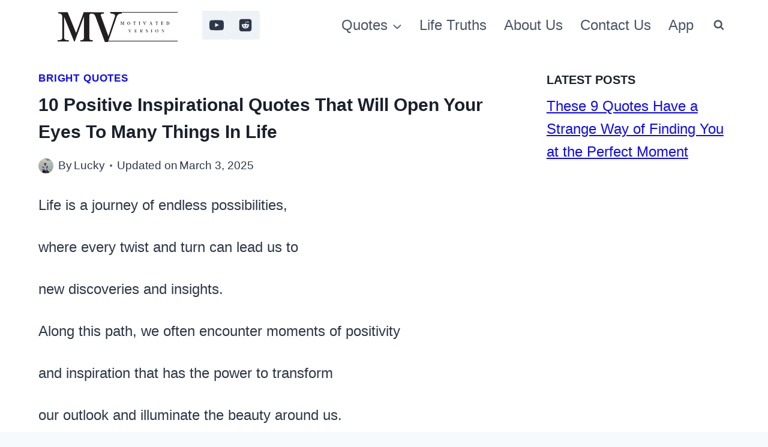

--- FILE ---
content_type: text/html; charset=utf-8
request_url: https://www.google.com/recaptcha/api2/aframe
body_size: 266
content:
<!DOCTYPE HTML><html><head><meta http-equiv="content-type" content="text/html; charset=UTF-8"></head><body><script nonce="pQzLDtUtlsb-RxV2mEKeig">/** Anti-fraud and anti-abuse applications only. See google.com/recaptcha */ try{var clients={'sodar':'https://pagead2.googlesyndication.com/pagead/sodar?'};window.addEventListener("message",function(a){try{if(a.source===window.parent){var b=JSON.parse(a.data);var c=clients[b['id']];if(c){var d=document.createElement('img');d.src=c+b['params']+'&rc='+(localStorage.getItem("rc::a")?sessionStorage.getItem("rc::b"):"");window.document.body.appendChild(d);sessionStorage.setItem("rc::e",parseInt(sessionStorage.getItem("rc::e")||0)+1);localStorage.setItem("rc::h",'1769752473518');}}}catch(b){}});window.parent.postMessage("_grecaptcha_ready", "*");}catch(b){}</script></body></html>

--- FILE ---
content_type: text/vtt; charset=utf-8
request_url: https://video-meta.open.video/caption/JarBQxZsUzKVzRCz/3d0b02b2d1d8c0d6f74da1e9662e0b36_en-US.vtt
body_size: -429
content:
WEBVTT

00:02.910 --> 00:02.970
So


--- FILE ---
content_type: text/vtt; charset=utf-8
request_url: https://video-meta.open.video/caption/CtilhtPdjGMYrnRZ/f1b78607223e07324a0d41a61af9cf41_en-US.vtt
body_size: -214
content:
WEBVTT

00:00.000 --> 00:57.000
The the the the the the the the the the the the the
the the the the the the the the the the the the the


--- FILE ---
content_type: text/vtt; charset=utf-8
request_url: https://video-meta.open.video/caption/VEvEGFAqIPiqOtkD/06fd236ebbbe88ad4b9fe6d8b3fd64db_en-US.vtt
body_size: 508
content:
WEBVTT

00:00.000 --> 00:08.000
I swear I won't forget
you, why do I regret this

00:08.000 --> 00:14.000
In my mind, desperate, lost at feeling endless
Sitting upon grass with anxiety's infectious

00:14.000 --> 00:20.000
Fighting for defense of this great and invariate
Try to be an ocean, I hate being broken

00:20.000 --> 00:26.000
I feel like an ocean, filled up with emotion
Anger in a potion, blood is on my blotting

00:26.000 --> 00:33.000
I'm a dislocating skeleton, sorry, I'm a
broken me I can't move on till I let go

00:33.000 --> 00:39.000
I feel so lost, never at home
You feel me, I'm never at home

00:39.000 --> 00:45.000
I can't move on till I let go
I can't move on till I let go

00:45.000 --> 00:51.000
I feel so lost, never at home
You feel me, I'm never at home

00:51.000 --> 00:57.000
I can't move on, what's left to
say? I feel so lost, never at home

00:57.000 --> 01:00.000
You feel me, I'm never at home


--- FILE ---
content_type: text/vtt; charset=utf-8
request_url: https://video-meta.open.video/caption/XLRlwrgkPZMruRXF/3666a036531049b8635f3c40ea20e06e_en-US.vtt
body_size: 509
content:
WEBVTT

00:00.000 --> 00:04.000
I'm gonna be a bad boy,
I'm gonna be a bad boy

00:04.000 --> 00:09.000
I'm gonna be a bad boy,
I'm gonna be a bad boy

00:09.000 --> 00:14.000
I'm gonna be a bad boy,
I'm gonna be a bad boy

00:14.000 --> 00:19.000
I'm gonna be a bad boy,
I'm gonna be a bad boy

00:19.000 --> 00:23.000
I'm gonna be a bad boy,
I'm gonna be a bad boy

00:23.000 --> 00:28.000
I'm gonna be a bad boy,
I'm gonna be a bad boy

00:28.000 --> 00:33.000
I'm gonna be a bad boy,
I'm gonna be a bad boy

00:33.000 --> 00:38.000
I'm gonna be a bad boy,
I'm gonna be a bad boy

00:38.000 --> 00:43.000
I'm gonna be a bad boy,
I'm gonna be a bad boy

00:43.000 --> 00:47.000
I'm gonna be a bad boy,
I'm gonna be a bad boy

00:47.000 --> 00:51.000
I'm gonna be a bad boy,
I'm gonna be a bad boy

00:51.000 --> 00:55.000
I'm gonna be a bad boy,
I'm gonna be a bad boy

00:55.000 --> 01:00.000
I'm gonna be a bad boy,
I'm gonna be a bad boy


--- FILE ---
content_type: text/vtt; charset=utf-8
request_url: https://video-meta.open.video/caption/CtilhtPdjGMYrnRZ/f1b78607223e07324a0d41a61af9cf41_en-US.vtt
body_size: -326
content:
WEBVTT

00:00.000 --> 00:57.000
The the the the the the the the the the the the the
the the the the the the the the the the the the the


--- FILE ---
content_type: text/vtt; charset=utf-8
request_url: https://video-meta.open.video/caption/VEvEGFAqIPiqOtkD/06fd236ebbbe88ad4b9fe6d8b3fd64db_en-US.vtt
body_size: 423
content:
WEBVTT

00:00.000 --> 00:08.000
I swear I won't forget
you, why do I regret this

00:08.000 --> 00:14.000
In my mind, desperate, lost at feeling endless
Sitting upon grass with anxiety's infectious

00:14.000 --> 00:20.000
Fighting for defense of this great and invariate
Try to be an ocean, I hate being broken

00:20.000 --> 00:26.000
I feel like an ocean, filled up with emotion
Anger in a potion, blood is on my blotting

00:26.000 --> 00:33.000
I'm a dislocating skeleton, sorry, I'm a
broken me I can't move on till I let go

00:33.000 --> 00:39.000
I feel so lost, never at home
You feel me, I'm never at home

00:39.000 --> 00:45.000
I can't move on till I let go
I can't move on till I let go

00:45.000 --> 00:51.000
I feel so lost, never at home
You feel me, I'm never at home

00:51.000 --> 00:57.000
I can't move on, what's left to
say? I feel so lost, never at home

00:57.000 --> 01:00.000
You feel me, I'm never at home


--- FILE ---
content_type: text/vtt; charset=utf-8
request_url: https://video-meta.open.video/caption/ppsOtjOjhupjZmNk/3c7393fea807e1b28d976e2990f82c20_en-US.vtt
body_size: 979
content:
WEBVTT

00:00.000 --> 00:05.080
�

00:05.080 --> 00:09.800
🎵Squirrels and progesters, 🎵 🎵Blood and
leather crested, 🎵 🎵In my mind desperate, �

00:09.800 --> 00:14.300
🎵Blood that's in an endless, 🎵 🎵Sitting
upon grass, 🎵 🎵Their anxieties infected, �

00:14.300 --> 00:18.800
🎵But who's so defensive, 🎵 🎵Betrayed
and invariated, 🎵 🎵I hate being open, �

00:18.800 --> 00:23.300
🎵I hate being broken, 🎵 🎵I feel like an
ocean, 🎵 🎵So that's what's promotion, �

00:23.300 --> 00:27.660
🎵Anger and emotion, 🎵 🎵Blood is on my
blotion, 🎵 🎵I feel so astonishing, �

00:27.660 --> 00:32.000
🎵And loathing is sharp, 🎵 🎵I hope all's
well with me, 🎵 🎵I can't move on, �

00:32.000 --> 00:36.500
🎵So I let go, 🎵 🎵I feel so
lost, 🎵 🎵Never at home, �

00:36.500 --> 00:41.000
🎵You're still here, 🎵 🎵On every
platform, 🎵 🎵I can't move on, �

00:41.000 --> 00:45.500
🎵So I let go, 🎵 🎵I can't
move on, 🎵 🎵So I let go, �

00:45.500 --> 00:49.500
🎵I feel so lost, 🎵 🎵Never at
home, 🎵 🎵You're still here, �

00:49.500 --> 00:54.000
🎵On every platform, 🎵 🎵I can't
move on, 🎵 🎵So I let go, �

00:54.000 --> 00:58.000
🎵You're still here, 🎵 🎵So I let go,
🎵 🎵So I let go, 🎵 🎵So I let go, �

00:58.000 --> 01:00.000
🎵So I let go, 🎵
🎵So I let go, �


--- FILE ---
content_type: text/vtt; charset=utf-8
request_url: https://video-meta.open.video/caption/YiqTeELrEUCSYzLb/8bd5212ffe50e54d0c1d15872a59d84b_en-US.vtt
body_size: 423
content:
WEBVTT

00:00.000 --> 00:08.000
I swear I won't forget
you, why do I regret this

00:08.000 --> 00:14.000
In my mind desperate, lost and feeling endless
Sitting upon grass with anxiety's infectious

00:14.000 --> 00:20.000
Fighting for defense of the great and invariable
I hate being open, I hate being broken

00:20.000 --> 00:26.000
I feel like an ocean, filled up with emotion
Anger in the potion, blood on my blotting

00:26.000 --> 00:33.000
I'm a dislocating skeleton, sorry I've
awoken I can't move on till I let go

00:33.000 --> 00:39.000
I've been so lost, never at home
You've killed me from every threshold

00:39.000 --> 00:45.000
I can't move on till I let go
I can't move on till I let go

00:45.000 --> 00:51.000
I've been so lost, never at home
You've killed me from every threshold

00:51.000 --> 00:57.000
I can't move on till I let go
I can't move on till I let go


--- FILE ---
content_type: text/vtt; charset=utf-8
request_url: https://video-meta.open.video/caption/YiqTeELrEUCSYzLb/8bd5212ffe50e54d0c1d15872a59d84b_en-US.vtt
body_size: 450
content:
WEBVTT

00:00.000 --> 00:08.000
I swear I won't forget
you, why do I regret this

00:08.000 --> 00:14.000
In my mind desperate, lost and feeling endless
Sitting upon grass with anxiety's infectious

00:14.000 --> 00:20.000
Fighting for defense of the great and invariable
I hate being open, I hate being broken

00:20.000 --> 00:26.000
I feel like an ocean, filled up with emotion
Anger in the potion, blood on my blotting

00:26.000 --> 00:33.000
I'm a dislocating skeleton, sorry I've
awoken I can't move on till I let go

00:33.000 --> 00:39.000
I've been so lost, never at home
You've killed me from every threshold

00:39.000 --> 00:45.000
I can't move on till I let go
I can't move on till I let go

00:45.000 --> 00:51.000
I've been so lost, never at home
You've killed me from every threshold

00:51.000 --> 00:57.000
I can't move on till I let go
I can't move on till I let go


--- FILE ---
content_type: text/vtt; charset=utf-8
request_url: https://video-meta.open.video/caption/ppsOtjOjhupjZmNk/3c7393fea807e1b28d976e2990f82c20_en-US.vtt
body_size: 980
content:
WEBVTT

00:00.000 --> 00:05.080
�

00:05.080 --> 00:09.800
🎵Squirrels and progesters, 🎵 🎵Blood and
leather crested, 🎵 🎵In my mind desperate, �

00:09.800 --> 00:14.300
🎵Blood that's in an endless, 🎵 🎵Sitting
upon grass, 🎵 🎵Their anxieties infected, �

00:14.300 --> 00:18.800
🎵But who's so defensive, 🎵 🎵Betrayed
and invariated, 🎵 🎵I hate being open, �

00:18.800 --> 00:23.300
🎵I hate being broken, 🎵 🎵I feel like an
ocean, 🎵 🎵So that's what's promotion, �

00:23.300 --> 00:27.660
🎵Anger and emotion, 🎵 🎵Blood is on my
blotion, 🎵 🎵I feel so astonishing, �

00:27.660 --> 00:32.000
🎵And loathing is sharp, 🎵 🎵I hope all's
well with me, 🎵 🎵I can't move on, �

00:32.000 --> 00:36.500
🎵So I let go, 🎵 🎵I feel so
lost, 🎵 🎵Never at home, �

00:36.500 --> 00:41.000
🎵You're still here, 🎵 🎵On every
platform, 🎵 🎵I can't move on, �

00:41.000 --> 00:45.500
🎵So I let go, 🎵 🎵I can't
move on, 🎵 🎵So I let go, �

00:45.500 --> 00:49.500
🎵I feel so lost, 🎵 🎵Never at
home, 🎵 🎵You're still here, �

00:49.500 --> 00:54.000
🎵On every platform, 🎵 🎵I can't
move on, 🎵 🎵So I let go, �

00:54.000 --> 00:58.000
🎵You're still here, 🎵 🎵So I let go,
🎵 🎵So I let go, 🎵 🎵So I let go, �

00:58.000 --> 01:00.000
🎵So I let go, 🎵
🎵So I let go, �


--- FILE ---
content_type: text/javascript
request_url: https://g.ezoic.net/humix/inline_embed
body_size: 7775
content:
var ezS = document.createElement("link");ezS.rel="stylesheet";ezS.type="text/css";ezS.href="//go.ezodn.com/ezvideo/ezvideojscss.css?cb=186";document.head.appendChild(ezS);
var ezS = document.createElement("link");ezS.rel="stylesheet";ezS.type="text/css";ezS.href="//go.ezodn.com/ezvideo/ezvideocustomcss.css?cb=285176-0-186";document.head.appendChild(ezS);
window.ezVideo = {"appendFloatAfterAd":false,"language":"en","titleString":"","titleOption":"","autoEnableCaptions":false}
var ezS = document.createElement("script");ezS.src="//vjs.zencdn.net/vttjs/0.14.1/vtt.min.js";document.head.appendChild(ezS);
(function(){
		const frag = document.createRange().createContextualFragment('\u003Cscript type\u003D\"application/ld+json\"\u003E\u000A{\u000A  \"@context\": \"https://schema.org\",\u000A  \"@type\": \"VideoObject\",\u000A  \"potentialAction\": {\u000A    \"@type\": \"SeekToAction\",\u000A    \"target\": \"https://open.video/@motivatedversion_com/v/10-deep-inspirational-quotes-that-can-change-you?t\u003D{seek_to_second_number}\",\u000A    \"startOffset-input\": \"required name\u003Dseek_to_second_number\"\u000A  },\u000A  \"name\": \"10 Deep Inspirational quotes that can change you\",\u000A  \"description\": \"10 Deep Inspirational quotes that can change you\",\u000A  \"thumbnailUrl\": \"https://streaming.open.video/poster/XLRlwrgkPZMruRXF/a972a52b423d153bd910ff40b10485c0fef272a696c6c71dfe4f5e12ec96dc4a_ayIDew.jpg\",\u000A  \"uploadDate\": \"2022-09-25T14:17:43+00:00\",\u000A  \"duration\": \"PT0H1M0S\",\u000A  \"contentUrl\": \"https://streaming.open.video/contents/XLRlwrgkPZMruRXF/1680926282/index.m3u8\",\u000A  \"embedUrl\": \"https://open.video/embed?contentId\u003Da972a52b423d153bd910ff40b10485c0fef272a696c6c71dfe4f5e12ec96dc4a\",\u000A  \"url\": \"https://open.video/@motivatedversion_com/v/10-deep-inspirational-quotes-that-can-change-you\"\u000A}\u000A\u003C/script\u003E');
		document.body.appendChild(frag);
	}());
(function() {
		let ezInstream = {"prebidBidders":[{"bidder":"amx","params":{"tagid":"ZXpvaWMuY29tLXJvbi12aWRlbw"},"ssid":"11290"},{"bidder":"criteo","params":{"networkId":7987,"pubid":"101496","video":{"playbackmethod":[2,6]}},"ssid":"10050"},{"bidder":"medianet","params":{"cid":"8CUBCB617","crid":"358025426"},"ssid":"11307"},{"bidder":"onetag","params":{"pubId":"62499636face9dc"},"ssid":"11291"},{"bidder":"openx","params":{"delDomain":"ezoic-d.openx.net","unit":"560605963"},"ssid":"10015"},{"bidder":"pubmatic","params":{"adSlot":"Ezoic_default_video","publisherId":"156983"},"ssid":"10061"},{"bidder":"rubicon","params":{"accountId":21150,"siteId":269072,"video":{"language":"en","size_id":201},"zoneId":3326304},"ssid":"10063"},{"bidder":"sharethrough","params":{"pkey":"VS3UMr0vpcy8VVHMnE84eAvj"},"ssid":"11309"},{"bidder":"sonobi","params":{"placement_id":"1360593f50e957c73183"},"ssid":"10048"},{"bidder":"sovrn","params":{"tagid":"1050211"},"ssid":"10017"},{"bidder":"vidazoo","params":{"cId":"652646d136d29ed957788c6d","pId":"59ac17c192832d0011283fe3"},"ssid":"11372"},{"bidder":"yieldmo","params":{"placementId":"3159086761833865258"},"ssid":"11315"},{"bidder":"adyoulike_i_s2s","params":{"placement":"b74dd1bf884ad15f7dc6fca53449c2db"},"ssid":"11314"},{"bidder":"amx_i_s2s","params":{"tagid":"JreGFOmAO"},"ssid":"11290"},{"bidder":"cadent_aperture_mx_i_s2s","params":{"tagid":"178315"},"ssid":"11389"},{"bidder":"criteo_i_s2s","params":{"networkId":12274,"pubid":"104211","video":{"playbackmethod":[2,6]}},"ssid":"10050"},{"bidder":"inmobi_i_s2s","params":{"plc":"10000291628"},"ssid":"11387"},{"bidder":"insticator_i_s2s","params":{"adUnitId":"01JHZ942AK7FVME47QN5B0N0P4","publisherId":"f466dda6-51fa-4d9d-b3e8-0dbc76e8ac97"},"ssid":"11381"},{"bidder":"medianet_i_s2s","params":{"cid":"8CUPV1T76","crid":"578781359"},"ssid":"11307"},{"bidder":"onetag_i_s2s","params":{"pubId":"62499636face9dc"},"ssid":"11291"},{"bidder":"openx_i_s2s","params":{"delDomain":"ezoic-d.openx.net","unit":"559783386"},"ssid":"10015"},{"bidder":"pubmatic_i_s2s","params":{"adSlot":"Ezoic_default_video","publisherId":"156983"},"ssid":"10061"},{"bidder":"rubicon_i_s2s","params":{"accountId":21150,"siteId":421616,"video":{"language":"en","size_id":201},"zoneId":2495262},"ssid":"10063"},{"bidder":"sharethrough_i_s2s","params":{"pkey":"kgPoDCWJ3LoAt80X9hF5eRLi"},"ssid":"11309"},{"bidder":"smartadserver_i_s2s","params":{"formatId":117670,"networkId":4503,"pageId":1696160,"siteId":557984},"ssid":"11335"},{"bidder":"sonobi_i_s2s","params":{"TagID":"86985611032ca7924a34"},"ssid":"10048"},{"bidder":"sovrn_i_s2s","params":{"tagid":"1263646"},"ssid":"10017"},{"bidder":"trustedstack_i_s2s","params":{"cid":"TS9HJFH44","crid":"944965478"},"ssid":"11396"},{"bidder":"unruly_i_s2s","params":{"siteId":235071},"ssid":"10097"},{"bidder":"vidazoo_i_s2s","params":{"cId":"68415a84f0bd2a2f4a824fae","pId":"59ac17c192832d0011283fe3"},"ssid":"11372"}],"apsSlot":{"slotID":"instream_desktop_na_Video","divID":"","slotName":"","mediaType":"video","sizes":[[400,300],[640,390],[390,640],[320,480],[480,320],[400,225],[640,360],[768,1024],[1024,768],[640,480]],"slotParams":{}},"allApsSlots":[{"Slot":{"slotID":"AccompanyingContent_640x360v_5-60seconds_Off_NoSkip","divID":"","slotName":"","mediaType":"video","sizes":[[400,300],[640,390],[390,640],[320,480],[480,320],[400,225],[640,360],[768,1024],[1024,768],[640,480]],"slotParams":{}},"Duration":60},{"Slot":{"slotID":"AccompanyingContent_640x360v_5-60seconds_Off_Skip","divID":"","slotName":"","mediaType":"video","sizes":[[400,300],[640,390],[390,640],[320,480],[480,320],[400,225],[640,360],[768,1024],[1024,768],[640,480]],"slotParams":{}},"Duration":60},{"Slot":{"slotID":"AccompanyingContent_640x360v_5-30seconds_Off_NoSkip","divID":"","slotName":"","mediaType":"video","sizes":[[400,300],[640,390],[390,640],[320,480],[480,320],[400,225],[640,360],[768,1024],[1024,768],[640,480]],"slotParams":{}},"Duration":30},{"Slot":{"slotID":"AccompanyingContent_640x360v_5-30seconds_Off_Skip","divID":"","slotName":"","mediaType":"video","sizes":[[400,300],[640,390],[390,640],[320,480],[480,320],[400,225],[640,360],[768,1024],[1024,768],[640,480]],"slotParams":{}},"Duration":30},{"Slot":{"slotID":"AccompanyingContent_640x360v_5-15seconds_Off_NoSkip","divID":"","slotName":"","mediaType":"video","sizes":[[400,300],[640,390],[390,640],[320,480],[480,320],[400,225],[640,360],[768,1024],[1024,768],[640,480]],"slotParams":{}},"Duration":15},{"Slot":{"slotID":"AccompanyingContent_640x360v_5-15seconds_Off_Skip","divID":"","slotName":"","mediaType":"video","sizes":[[400,300],[640,390],[390,640],[320,480],[480,320],[400,225],[640,360],[768,1024],[1024,768],[640,480]],"slotParams":{}},"Duration":15},{"Slot":{"slotID":"instream_desktop_na_Video","divID":"","slotName":"","mediaType":"video","sizes":[[400,300],[640,390],[390,640],[320,480],[480,320],[400,225],[640,360],[768,1024],[1024,768],[640,480]],"slotParams":{}},"Duration":30}],"genericInstream":false,"UnfilledCnt":0,"AllowPreviousBidToSetBidFloor":false,"PreferPrebidOverAmzn":false,"DoNotPassBidFloorToPreBid":false,"bidCacheThreshold":-1,"rampUp":true,"IsEzDfpAccount":true,"EnableVideoDeals":false,"monetizationApproval":{"DomainId":285176,"Domain":"motivatedversion.com","HumixChannelId":11544,"HasGoogleEntry":true,"HDMApproved":false,"MCMApproved":true},"SelectivelyIncrementUnfilledCount":false,"BlockBidderAfterBadAd":true,"useNewVideoStartingFloor":false,"addHBUnderFloor":false,"dvama":false,"dgeb":false,"vatc":{"at":"INSTREAM","fs":"UNIFORM","mpw":200,"itopf":false,"bcds":"v","bcdsds":"d","bcd":{"ad_type":"INSTREAM","data":{"domain_id":285176,"country":"US","form_factor":1,"impressions":1115,"share_ge7":0.927354,"bucket":"bid-rich","avg_depth":10.609865,"p75_depth":12,"share_ge5":0.956054,"share_ge9":0.900448},"is_domain":true,"loaded_at":"2026-01-29T19:48:16.90252315-08:00"}},"totalVideoDuration":0,"totalAdsPlaybackDuration":0,"optimizedPrebidPods":true};
		if (typeof __ezInstream !== "undefined" && __ezInstream.breaks) {
			__ezInstream.breaks = __ezInstream.breaks.concat(ezInstream.breaks);
		} else {
			window.__ezInstream = ezInstream;
		}
	})();
var EmbedExclusionEvaluated = 'exempt'; var EzoicMagicPlayerExclusionSelectors = ["nav","blockquote",".entry-summary",".excerpt",".entry-actions",".widget-area",".site-footer",".humix-off","table",".comment-content",".comment-respond"];var EzoicMagicPlayerInclusionSelectors = [];var EzoicPreferredLocation = '2';

			window.humixFirstVideoLoaded = true
			window.dispatchEvent(new CustomEvent('humixFirstVideoLoaded'));
		
window.ezVideoIframe=false;window.renderEzoicVideoContentCBs=window.renderEzoicVideoContentCBs||[];window.renderEzoicVideoContentCBs.push(function(){let videoObjects=[{"PlayerId":"ez-4999","VideoContentId":"a972a52b423d153bd910ff40b10485c0fef272a696c6c71dfe4f5e12ec96dc4a","VideoPlaylistSelectionId":0,"VideoPlaylistId":1,"VideoTitle":"10 Deep Inspirational quotes that can change you","VideoDescription":"10 Deep Inspirational quotes that can change you","VideoChapters":{"Chapters":null,"StartTimes":null,"EndTimes":null},"VideoLinksSrc":"","VideoSrcURL":"https://streaming.open.video/contents/XLRlwrgkPZMruRXF/1680926282/index.m3u8","VideoDurationMs":60026,"DeviceTypeFlag":14,"FloatFlag":14,"FloatPosition":1,"IsAutoPlay":true,"IsLoop":false,"IsLiveStreaming":false,"OutstreamEnabled":false,"ShouldConsiderDocVisibility":true,"ShouldPauseAds":true,"AdUnit":"","ImpressionId":0,"VideoStartTime":0,"IsStartTimeEnabled":0,"IsKeyMoment":false,"PublisherVideoContentShare":{"DomainIdOwner":285176,"DomainIdShare":285176,"DomainIdHost":285176,"VideoContentId":"a972a52b423d153bd910ff40b10485c0fef272a696c6c71dfe4f5e12ec96dc4a","LoadError":"[MagicPlayerPlaylist:0]","IsEzoicOwnedVideo":false,"IsGenericInstream":false,"IsOutstream":false,"IsGPTOutstream":false},"VideoUploadSource":"import-from-youtube","IsVertical":false,"IsPreferred":false,"ShowControls":false,"IsSharedEmbed":false,"ShortenId":"Oj6csli7yZ2","Preview":false,"PlaylistHumixId":"","VideoSelection":10,"MagicPlaceholderType":1,"MagicHTML":"\u003cdiv id=ez-video-wrap-ez-4998 class=ez-video-wrap style=\"align-self: stretch;\"\u003e\u003cdiv class=ez-video-center\u003e\u003cdiv class=\"ez-video-content-wrap ez-rounded-border\"\u003e\u003cdiv id=ez-video-wrap-ez-4999 class=\"ez-video-wrap ez-video-magic\" style=\"align-self: stretch;\"\u003e\u003cdiv class=ez-video-magic-row\u003e\u003col class=ez-video-magic-list\u003e\u003cli class=\"ez-video-magic-item ez-video-magic-autoplayer\"\u003e\u003cdiv id=floating-placeholder-ez-4999 class=floating-placeholder style=\"display: none;\"\u003e\u003cdiv id=floating-placeholder-sizer-ez-4999 class=floating-placeholder-sizer\u003e\u003cpicture class=\"video-js vjs-playlist-thumbnail\"\u003e\u003cimg id=floating-placeholder-thumbnail alt loading=lazy nopin=nopin\u003e\u003c/picture\u003e\u003c/div\u003e\u003c/div\u003e\u003cdiv id=ez-video-container-ez-4999 class=\"ez-video-container ez-video-magic-redesign ez-responsive ez-float-right\" style=\"flex-wrap: wrap;\"\u003e\u003cdiv class=ez-video-ez-stuck-bar id=ez-video-ez-stuck-bar-ez-4999\u003e\u003cdiv class=\"ez-video-ez-stuck-close ez-simple-close\" id=ez-video-ez-stuck-close-ez-4999 style=\"font-size: 16px !important; text-shadow: none !important; color: #000 !important; font-family: system-ui !important; background-color: rgba(255,255,255,0.5) !important; border-radius: 50% !important; text-align: center !important;\"\u003ex\u003c/div\u003e\u003c/div\u003e\u003cvideo id=ez-video-ez-4999 class=\"video-js ez-vid-placeholder\" controls preload=metadata\u003e\u003cp class=vjs-no-js\u003ePlease enable JavaScript\u003c/p\u003e\u003c/video\u003e\u003cdiv class=ez-vid-preview id=ez-vid-preview-ez-4999\u003e\u003c/div\u003e\u003cdiv id=lds-ring-ez-4999 class=lds-ring\u003e\u003cdiv\u003e\u003c/div\u003e\u003cdiv\u003e\u003c/div\u003e\u003cdiv\u003e\u003c/div\u003e\u003cdiv\u003e\u003c/div\u003e\u003c/div\u003e\u003c/div\u003e\u003cli class=\"ez-video-magic-item ez-video-magic-playlist\"\u003e\u003cdiv id=ez-video-playlist-ez-4998 class=vjs-playlist\u003e\u003c/div\u003e\u003c/ol\u003e\u003c/div\u003e\u003c/div\u003e\u003cdiv id=floating-placeholder-ez-4998 class=floating-placeholder style=\"display: none;\"\u003e\u003cdiv id=floating-placeholder-sizer-ez-4998 class=floating-placeholder-sizer\u003e\u003cpicture class=\"video-js vjs-playlist-thumbnail\"\u003e\u003cimg id=floating-placeholder-thumbnail alt loading=lazy nopin=nopin\u003e\u003c/picture\u003e\u003c/div\u003e\u003c/div\u003e\u003cdiv id=ez-video-container-ez-4998 class=\"ez-video-container ez-video-magic-redesign ez-responsive ez-float-right\" style=\"flex-wrap: wrap;\"\u003e\u003cdiv class=ez-video-ez-stuck-bar id=ez-video-ez-stuck-bar-ez-4998\u003e\u003cdiv class=\"ez-video-ez-stuck-close ez-simple-close\" id=ez-video-ez-stuck-close-ez-4998 style=\"font-size: 16px !important; text-shadow: none !important; color: #000 !important; font-family: system-ui !important; background-color: rgba(255,255,255,0.5) !important; border-radius: 50% !important; text-align: center !important;\"\u003ex\u003c/div\u003e\u003c/div\u003e\u003cvideo id=ez-video-ez-4998 class=\"video-js ez-vid-placeholder vjs-16-9\" controls preload=metadata\u003e\u003cp class=vjs-no-js\u003ePlease enable JavaScript\u003c/p\u003e\u003c/video\u003e\u003cdiv class=keymoment-container id=keymoment-play style=\"display: none;\"\u003e\u003cspan id=play-button-container class=play-button-container-active\u003e\u003cspan class=\"keymoment-play-btn play-button-before\"\u003e\u003c/span\u003e\u003cspan class=\"keymoment-play-btn play-button-after\"\u003e\u003c/span\u003e\u003c/span\u003e\u003c/div\u003e\u003cdiv class=\"keymoment-container rewind\" id=keymoment-rewind style=\"display: none;\"\u003e\u003cdiv id=keymoment-rewind-box class=rotate\u003e\u003cspan class=\"keymoment-arrow arrow-two double-arrow-icon\"\u003e\u003c/span\u003e\u003cspan class=\"keymoment-arrow arrow-one double-arrow-icon\"\u003e\u003c/span\u003e\u003c/div\u003e\u003c/div\u003e\u003cdiv class=\"keymoment-container forward\" id=keymoment-forward style=\"display: none;\"\u003e\u003cdiv id=keymoment-forward-box\u003e\u003cspan class=\"keymoment-arrow arrow-two double-arrow-icon\"\u003e\u003c/span\u003e\u003cspan class=\"keymoment-arrow arrow-one double-arrow-icon\"\u003e\u003c/span\u003e\u003c/div\u003e\u003c/div\u003e\u003cdiv id=vignette-overlay\u003e\u003c/div\u003e\u003cdiv id=vignette-top-card class=vignette-top-card\u003e\u003cdiv class=vignette-top-channel\u003e\u003ca class=top-channel-logo target=_blank role=link aria-label=\"channel logo\" style='background-image: url(\"https://video-meta.humix.com/\");'\u003e\u003c/a\u003e\u003c/div\u003e\u003cdiv class=\"vignette-top-title top-enable-channel-logo\"\u003e\u003cdiv class=\"vignette-top-title-text vignette-magic-player\"\u003e\u003ca class=vignette-top-title-link id=vignette-top-title-link-ez-4998 target=_blank tabindex=0 href=https://open.video/video/a972a52b423d153bd910ff40b10485c0fef272a696c6c71dfe4f5e12ec96dc4a\u003e10 Deep Inspirational quotes that can change you\u003c/a\u003e\u003c/div\u003e\u003c/div\u003e\u003cdiv class=vignette-top-share\u003e\u003cbutton class=vignette-top-button type=button title=share id=vignette-top-button\u003e\u003cdiv class=top-button-icon\u003e\u003csvg height=\"100%\" version=\"1.1\" viewBox=\"0 0 36 36\" width=\"100%\"\u003e\n                                        \u003cuse class=\"svg-shadow\" xlink:href=\"#share-icon\"\u003e\u003c/use\u003e\n                                        \u003cpath class=\"svg-fill\" d=\"m 20.20,14.19 0,-4.45 7.79,7.79 -7.79,7.79 0,-4.56 C 16.27,20.69 12.10,21.81 9.34,24.76 8.80,25.13 7.60,27.29 8.12,25.65 9.08,21.32 11.80,17.18 15.98,15.38 c 1.33,-0.60 2.76,-0.98 4.21,-1.19 z\" id=\"share-icon\"\u003e\u003c/path\u003e\n                                    \u003c/svg\u003e\u003c/div\u003e\u003c/button\u003e\u003c/div\u003e\u003c/div\u003e\u003ca id=watch-on-link-ez-4998 class=watch-on-link aria-label=\"Watch on Open.Video\" target=_blank href=https://open.video/video/a972a52b423d153bd910ff40b10485c0fef272a696c6c71dfe4f5e12ec96dc4a\u003e\u003cdiv class=watch-on-link-content aria-hidden=true\u003e\u003cdiv class=watch-on-link-text\u003eWatch on\u003c/div\u003e\u003cimg style=\"height: 1rem;\" src=https://assets.open.video/open-video-white-logo.png alt=\"Video channel logo\" class=img-fluid\u003e\u003c/div\u003e\u003c/a\u003e\u003cdiv class=ez-vid-preview id=ez-vid-preview-ez-4998\u003e\u003c/div\u003e\u003cdiv id=lds-ring-ez-4998 class=lds-ring\u003e\u003cdiv\u003e\u003c/div\u003e\u003cdiv\u003e\u003c/div\u003e\u003cdiv\u003e\u003c/div\u003e\u003cdiv\u003e\u003c/div\u003e\u003c/div\u003e\u003cdiv id=ez-video-links-ez-4998 style=position:absolute;\u003e\u003c/div\u003e\u003c/div\u003e\u003c/div\u003e\u003cdiv id=ez-lower-title-link-ez-4998 class=lower-title-link\u003e\u003ca href=https://open.video/video/a972a52b423d153bd910ff40b10485c0fef272a696c6c71dfe4f5e12ec96dc4a target=_blank\u003e10 Deep Inspirational quotes that can change you\u003c/a\u003e\u003c/div\u003e\u003c/div\u003e\u003c/div\u003e","PreferredVideoType":0,"DisableWatchOnLink":false,"DisableVignette":false,"DisableTitleLink":false,"VideoPlaylist":{"VideoPlaylistId":1,"FirstVideoSelectionId":0,"FirstVideoIndex":0,"Name":"Universal Player","IsLooping":1,"IsShuffled":0,"Autoskip":0,"Videos":[{"PublisherVideoId":100743,"PublisherId":167335,"VideoContentId":"a972a52b423d153bd910ff40b10485c0fef272a696c6c71dfe4f5e12ec96dc4a","DomainId":285176,"Title":"10 Deep Inspirational quotes that can change you","Description":"10 Deep Inspirational quotes that can change you","VideoChapters":{"Chapters":null,"StartTimes":null,"EndTimes":null},"Privacy":"public","CreatedDate":"2022-09-25 14:17:43","ModifiedDate":"2022-09-25 14:19:31","PreviewImage":"https://streaming.open.video/poster/XLRlwrgkPZMruRXF/a972a52b423d153bd910ff40b10485c0fef272a696c6c71dfe4f5e12ec96dc4a_ayIDew.jpg","RestrictByReferer":false,"ImpressionId":0,"VideoDurationMs":60026,"StreamingURL":"https://streaming.open.video/contents/XLRlwrgkPZMruRXF/1680926282/index.m3u8","PublisherVideoContentShare":{"DomainIdOwner":285176,"DomainIdShare":285176,"DomainIdHost":285176,"VideoContentId":"a972a52b423d153bd910ff40b10485c0fef272a696c6c71dfe4f5e12ec96dc4a","IsEzoicOwnedVideo":false,"IsGenericInstream":false,"IsOutstream":false,"IsGPTOutstream":false},"ExternalId":"","IABCategoryName":"","IABCategoryIds":"","NLBCategoryIds":"","IsUploaded":false,"IsProcessed":false,"IsContentShareable":true,"UploadSource":"import-from-youtube","IsPreferred":false,"Category":"","IsRotate":false,"ShortenId":"Oj6csli7yZ2","PreferredVideoType":0,"HumixChannelId":11544,"IsHumixChannelActive":true,"VideoAutoMatchType":0,"ShareBaseUrl":"//open.video/","CanonicalLink":"https://open.video/@motivatedversion_com/v/10-deep-inspirational-quotes-that-can-change-you","OpenVideoHostedLink":"https://open.video/@motivatedversion_com/v/10-deep-inspirational-quotes-that-can-change-you","ChannelSlug":"","Language":"en","Keywords":"","HasMultiplePosterResolutions":true,"ResizedPosterVersion":0,"ChannelLogo":"","OwnerIntegrationType":"sa","IsChannelWPHosted":false,"HideReportVideoButton":false,"VideoPlaylistSelectionId":0,"VideoLinksSrc":"","VideoStartTime":0,"IsStartTimeEnabled":0,"AdUnit":"motivatedversion_com-video-1","VideoPlaylistId":1,"InitialIndex":0},{"PublisherVideoId":308713,"PublisherId":167335,"VideoContentId":"a89fa5347b9a9b0a52371efe2e3d8ec1a94f5cabe4b337a8804c35bdc6913e7b","DomainId":285176,"Title":"10 Inspiring Quotes and Sayings with deep life advice I wish I read sooner","Description":" 10 Inspiring Quotes and Sayings with deep life advice I wish I read sooner. Starting your day or week by reading inspiring quotes and sayings gives you inspirational vibes and make you Wiser. Life is hard for a person who doesn’t learn, listen, and improve him/herself.","VideoChapters":{"Chapters":null,"StartTimes":null,"EndTimes":null},"Privacy":"public","CreatedDate":"2023-03-12 11:40:38","ModifiedDate":"2023-03-12 11:42:04","PreviewImage":"https://video-meta.open.video/poster/jsSGQIiUPbVkXnGN/jsSGQIiUPbVkXnGN_upload_t1692132409-JTooiP.jpg","RestrictByReferer":false,"ImpressionId":0,"VideoDurationMs":230330,"StreamingURL":"https://streaming.open.video/contents/jsSGQIiUPbVkXnGN/1678621304/index.m3u8","PublisherVideoContentShare":{"DomainIdOwner":285176,"DomainIdShare":285176,"DomainIdHost":285176,"VideoContentId":"a89fa5347b9a9b0a52371efe2e3d8ec1a94f5cabe4b337a8804c35bdc6913e7b","IsEzoicOwnedVideo":false,"IsGenericInstream":false,"IsOutstream":false,"IsGPTOutstream":false},"ExternalId":"","IABCategoryName":"","IABCategoryIds":"","NLBCategoryIds":"","IsUploaded":false,"IsProcessed":false,"IsContentShareable":true,"UploadSource":"video-production","IsPreferred":false,"Category":"","IsRotate":false,"ShortenId":"aW7cBRGIyYf","PreferredVideoType":0,"HumixChannelId":11544,"IsHumixChannelActive":true,"VideoAutoMatchType":0,"ShareBaseUrl":"//open.video/","CanonicalLink":"https://open.video/@motivatedversion_com/v/10-inspiring-quotes-and-sayings-with-deep-life-advice-i-wish-i-read-sooner","OpenVideoHostedLink":"https://open.video/@motivatedversion_com/v/10-inspiring-quotes-and-sayings-with-deep-life-advice-i-wish-i-read-sooner","ChannelSlug":"","Language":"en","Keywords":"","HasMultiplePosterResolutions":true,"ResizedPosterVersion":0,"ChannelLogo":"","OwnerIntegrationType":"sa","IsChannelWPHosted":false,"HideReportVideoButton":false,"VideoPlaylistSelectionId":0,"VideoLinksSrc":"","VideoStartTime":0,"IsStartTimeEnabled":0,"AdUnit":"motivatedversion_com-video-1","VideoPlaylistId":1,"InitialIndex":1},{"PublisherVideoId":209149,"PublisherId":167335,"VideoContentId":"c552d019fd436bb3e8b3757c9fffccb1f851fe3e8ff86e6461159a0a9e397081","DomainId":285176,"Title":"10 Deep Inspirational Quotes that will make you Wiser through 2023","Description":"10 Deep Inspirational Quotes that will make you Wiser through 2023","VideoChapters":{"Chapters":null,"StartTimes":null,"EndTimes":null},"Privacy":"public","CreatedDate":"2022-12-26 18:46:31","ModifiedDate":"2022-12-26 18:48:37","PreviewImage":"https://streaming.open.video/poster/hTRHhGhiLaGsZZNl/c552d019fd436bb3e8b3757c9fffccb1f851fe3e8ff86e6461159a0a9e397081_ecduwD.jpg","RestrictByReferer":false,"ImpressionId":0,"VideoDurationMs":60060,"StreamingURL":"https://streaming.open.video/contents/hTRHhGhiLaGsZZNl/1681711806/index.m3u8","PublisherVideoContentShare":{"DomainIdOwner":285176,"DomainIdShare":285176,"DomainIdHost":285176,"VideoContentId":"c552d019fd436bb3e8b3757c9fffccb1f851fe3e8ff86e6461159a0a9e397081","IsEzoicOwnedVideo":false,"IsGenericInstream":false,"IsOutstream":false,"IsGPTOutstream":false},"ExternalId":"","IABCategoryName":"","IABCategoryIds":"","NLBCategoryIds":"","IsUploaded":false,"IsProcessed":false,"IsContentShareable":true,"UploadSource":"import-from-youtube","IsPreferred":false,"Category":"","IsRotate":false,"ShortenId":"aXZQtsaRyI2","PreferredVideoType":0,"HumixChannelId":11544,"IsHumixChannelActive":true,"VideoAutoMatchType":0,"ShareBaseUrl":"//open.video/","CanonicalLink":"https://open.video/@motivatedversion_com/v/10-deep-inspirational-quotes-that-will-make-you-wiser-through-2023","OpenVideoHostedLink":"https://open.video/@motivatedversion_com/v/10-deep-inspirational-quotes-that-will-make-you-wiser-through-2023","ChannelSlug":"","Language":"en","Keywords":"","HasMultiplePosterResolutions":true,"ResizedPosterVersion":0,"ChannelLogo":"","OwnerIntegrationType":"sa","IsChannelWPHosted":false,"HideReportVideoButton":false,"VideoPlaylistSelectionId":0,"VideoLinksSrc":"","VideoStartTime":0,"IsStartTimeEnabled":0,"AdUnit":"motivatedversion_com-video-1","VideoPlaylistId":1,"InitialIndex":2},{"PublisherVideoId":81195,"PublisherId":167335,"VideoContentId":"1e964435c9b37ba9300a9ad998382c7bb6376919bbde69227808a921441c679f","DomainId":285176,"Title":"10 Inspirational Motivational Quotes","Description":"10 Inspirational Motivational Quotes for those feeling demotivated and having hard times in life\n.\n.\n.\n#motivationalquotes #quotes","VideoChapters":{"Chapters":null,"StartTimes":null,"EndTimes":null},"Privacy":"public","CreatedDate":"2022-08-27 21:08:54","ModifiedDate":"2022-08-27 21:12:38","PreviewImage":"https://streaming.open.video/poster/YiqTeELrEUCSYzLb/1e964435c9b37ba9300a9ad998382c7bb6376919bbde69227808a921441c679f_WyUTWF.jpg","RestrictByReferer":false,"ImpressionId":0,"VideoDurationMs":60226,"StreamingURL":"https://streaming.open.video/contents/YiqTeELrEUCSYzLb/1682479685/index.m3u8","PublisherVideoContentShare":{"DomainIdOwner":285176,"DomainIdShare":285176,"DomainIdHost":285176,"VideoContentId":"1e964435c9b37ba9300a9ad998382c7bb6376919bbde69227808a921441c679f","IsEzoicOwnedVideo":false,"IsGenericInstream":false,"IsOutstream":false,"IsGPTOutstream":false},"ExternalId":"","IABCategoryName":"","IABCategoryIds":"","NLBCategoryIds":"","IsUploaded":false,"IsProcessed":false,"IsContentShareable":true,"UploadSource":"import-from-youtube","IsPreferred":false,"Category":"","IsRotate":false,"ShortenId":"iOBc6Qi64d2","PreferredVideoType":0,"HumixChannelId":11544,"IsHumixChannelActive":true,"VideoAutoMatchType":0,"ShareBaseUrl":"//open.video/","CanonicalLink":"https://open.video/@motivatedversion_com/v/10-inspirational-motivational-quotes","OpenVideoHostedLink":"https://open.video/@motivatedversion_com/v/10-inspirational-motivational-quotes","ChannelSlug":"","Language":"en","Keywords":"inspirational Motivational Quotes,inspirational quotes,inspiring quotes,life quotes,motivational pictures,motivational quotes,motivational real life quotes,quotes about life,success quotes","HasMultiplePosterResolutions":true,"ResizedPosterVersion":1,"ChannelLogo":"","OwnerIntegrationType":"sa","IsChannelWPHosted":false,"HideReportVideoButton":false,"VideoPlaylistSelectionId":0,"VideoLinksSrc":"","VideoStartTime":0,"IsStartTimeEnabled":0,"AdUnit":"motivatedversion_com-video-1","VideoPlaylistId":1,"InitialIndex":3},{"PublisherVideoId":126619,"PublisherId":167335,"VideoContentId":"498b20e1bc9fc52e9ebcea6750618b33d4840710274d294f3213c46ceef383cb","DomainId":285176,"Title":"8 Powerful Quotes that might change your life forever","Description":"8 Powerful Quotes that might change your life forever","VideoChapters":{"Chapters":null,"StartTimes":null,"EndTimes":null},"Privacy":"public","CreatedDate":"2022-10-29 19:28:49","ModifiedDate":"2022-10-29 19:30:21","PreviewImage":"https://streaming.open.video/poster/CtilhtPdjGMYrnRZ/498b20e1bc9fc52e9ebcea6750618b33d4840710274d294f3213c46ceef383cb_FhCxkJ.jpg","RestrictByReferer":false,"ImpressionId":0,"VideoDurationMs":48248,"StreamingURL":"https://streaming.open.video/contents/CtilhtPdjGMYrnRZ/1681548383/index.m3u8","PublisherVideoContentShare":{"DomainIdOwner":285176,"DomainIdShare":285176,"DomainIdHost":285176,"VideoContentId":"498b20e1bc9fc52e9ebcea6750618b33d4840710274d294f3213c46ceef383cb","IsEzoicOwnedVideo":false,"IsGenericInstream":false,"IsOutstream":false,"IsGPTOutstream":false},"ExternalId":"","IABCategoryName":"","IABCategoryIds":"","NLBCategoryIds":"","IsUploaded":false,"IsProcessed":false,"IsContentShareable":true,"UploadSource":"import-from-youtube","IsPreferred":false,"Category":"","IsRotate":false,"ShortenId":"bqBAYIjByZ2","PreferredVideoType":0,"HumixChannelId":11544,"IsHumixChannelActive":true,"VideoAutoMatchType":0,"ShareBaseUrl":"//open.video/","CanonicalLink":"https://open.video/@motivatedversion_com/v/8-powerful-quotes-that-might-change-your-life-forever","OpenVideoHostedLink":"https://open.video/@motivatedversion_com/v/8-powerful-quotes-that-might-change-your-life-forever","ChannelSlug":"","Language":"en","Keywords":"","HasMultiplePosterResolutions":true,"ResizedPosterVersion":0,"ChannelLogo":"","OwnerIntegrationType":"sa","IsChannelWPHosted":false,"HideReportVideoButton":false,"VideoPlaylistSelectionId":0,"VideoLinksSrc":"","VideoStartTime":0,"IsStartTimeEnabled":0,"AdUnit":"motivatedversion_com-video-1","VideoPlaylistId":1,"InitialIndex":4},{"PublisherVideoId":106465,"PublisherId":167335,"VideoContentId":"8e72df741a8ae737380c915f3d870116e96946735a9fac96c43609b785c1157f","DomainId":285176,"Title":"9 Best Motivational Quotes on Success in Life","Description":"9 Best Motivational Quotes on Success in Life","VideoChapters":{"Chapters":null,"StartTimes":null,"EndTimes":null},"Privacy":"public","CreatedDate":"2022-10-05 16:02:36","ModifiedDate":"2022-10-05 16:04:21","PreviewImage":"https://streaming.open.video/poster/jwuIsVxpSvcuPQOg/8e72df741a8ae737380c915f3d870116e96946735a9fac96c43609b785c1157f_QqPpzR.jpg","RestrictByReferer":false,"ImpressionId":0,"VideoDurationMs":54187,"StreamingURL":"https://streaming.open.video/contents/jwuIsVxpSvcuPQOg/1682800585/index.m3u8","PublisherVideoContentShare":{"DomainIdOwner":285176,"DomainIdShare":285176,"DomainIdHost":285176,"VideoContentId":"8e72df741a8ae737380c915f3d870116e96946735a9fac96c43609b785c1157f","IsEzoicOwnedVideo":false,"IsGenericInstream":false,"IsOutstream":false,"IsGPTOutstream":false},"ExternalId":"","IABCategoryName":"","IABCategoryIds":"","NLBCategoryIds":"","IsUploaded":false,"IsProcessed":false,"IsContentShareable":true,"UploadSource":"import-from-youtube","IsPreferred":false,"Category":"","IsRotate":false,"ShortenId":"PbtJsRP7zZ2","PreferredVideoType":0,"HumixChannelId":11544,"IsHumixChannelActive":true,"VideoAutoMatchType":0,"ShareBaseUrl":"//open.video/","CanonicalLink":"https://open.video/@motivatedversion_com/v/9-best-motivational-quotes-on-success-in-life","OpenVideoHostedLink":"https://open.video/@motivatedversion_com/v/9-best-motivational-quotes-on-success-in-life","ChannelSlug":"","Language":"en","Keywords":"","HasMultiplePosterResolutions":true,"ResizedPosterVersion":0,"ChannelLogo":"","OwnerIntegrationType":"sa","IsChannelWPHosted":false,"HideReportVideoButton":false,"VideoPlaylistSelectionId":0,"VideoLinksSrc":"","VideoStartTime":0,"IsStartTimeEnabled":0,"AdUnit":"motivatedversion_com-video-1","VideoPlaylistId":1,"InitialIndex":5},{"PublisherVideoId":81190,"PublisherId":167335,"VideoContentId":"d21b58b060e4a29a0a7afcf07e65f07a8b4622ccc11c117e0122945f62fce22d","DomainId":285176,"Title":"The Top 10 Most Inspiring Motivational Quotes","Description":"The Top 10 Most Inspiring Motivational Quotes\n.\n.\n.\n.\n.\n \n .\n.\n#motivationalquotes #quotes","VideoChapters":{"Chapters":null,"StartTimes":null,"EndTimes":null},"Privacy":"public","CreatedDate":"2022-08-27 21:08:51","ModifiedDate":"2022-08-27 21:10:53","PreviewImage":"https://streaming.open.video/poster/ppsOtjOjhupjZmNk/d21b58b060e4a29a0a7afcf07e65f07a8b4622ccc11c117e0122945f62fce22d_qYOSHt.jpg","RestrictByReferer":false,"ImpressionId":0,"VideoDurationMs":60126,"StreamingURL":"https://streaming.open.video/contents/ppsOtjOjhupjZmNk/1684014688/index.m3u8","PublisherVideoContentShare":{"DomainIdOwner":285176,"DomainIdShare":285176,"DomainIdHost":285176,"VideoContentId":"d21b58b060e4a29a0a7afcf07e65f07a8b4622ccc11c117e0122945f62fce22d","IsEzoicOwnedVideo":false,"IsGenericInstream":false,"IsOutstream":false,"IsGPTOutstream":false},"ExternalId":"","IABCategoryName":"","IABCategoryIds":"","NLBCategoryIds":"","IsUploaded":false,"IsProcessed":false,"IsContentShareable":true,"UploadSource":"import-from-youtube","IsPreferred":false,"Category":"","IsRotate":false,"ShortenId":"O47c66i64s2","PreferredVideoType":0,"HumixChannelId":11544,"IsHumixChannelActive":true,"VideoAutoMatchType":0,"ShareBaseUrl":"//open.video/","CanonicalLink":"https://open.video/@motivatedversion_com/v/the-top-10-most-inspiring-motivational-quotes","OpenVideoHostedLink":"https://open.video/@motivatedversion_com/v/the-top-10-most-inspiring-motivational-quotes","ChannelSlug":"","Language":"en","Keywords":"inspirational quotes,life quotes,motivational quotes,quotes,success quotes","HasMultiplePosterResolutions":true,"ResizedPosterVersion":1,"ChannelLogo":"","OwnerIntegrationType":"sa","IsChannelWPHosted":false,"HideReportVideoButton":false,"VideoPlaylistSelectionId":0,"VideoLinksSrc":"","VideoStartTime":0,"IsStartTimeEnabled":0,"AdUnit":"motivatedversion_com-video-1","VideoPlaylistId":1,"InitialIndex":6},{"PublisherVideoId":81194,"PublisherId":167335,"VideoContentId":"1b8cb15a1b074921da580827e7c019b46907eca05077bd30bcfcf0419500fd78","DomainId":285176,"Title":"10 Inspirational Motivational Quotes and Sayings","Description":"10 Inspirational Motivational Quotes and Sayings\n.\n.\n.\n.\n#motivationalquotes","VideoChapters":{"Chapters":null,"StartTimes":null,"EndTimes":null},"Privacy":"public","CreatedDate":"2022-08-27 21:08:54","ModifiedDate":"2022-08-27 21:12:28","PreviewImage":"https://streaming.open.video/poster/VEvEGFAqIPiqOtkD/1b8cb15a1b074921da580827e7c019b46907eca05077bd30bcfcf0419500fd78_NjYLgu.jpg","RestrictByReferer":false,"ImpressionId":0,"VideoDurationMs":60060,"StreamingURL":"https://streaming.open.video/contents/VEvEGFAqIPiqOtkD/1681138586/index.m3u8","PublisherVideoContentShare":{"DomainIdOwner":285176,"DomainIdShare":285176,"DomainIdHost":285176,"VideoContentId":"1b8cb15a1b074921da580827e7c019b46907eca05077bd30bcfcf0419500fd78","IsEzoicOwnedVideo":false,"IsGenericInstream":false,"IsOutstream":false,"IsGPTOutstream":false},"ExternalId":"","IABCategoryName":"","IABCategoryIds":"","NLBCategoryIds":"","IsUploaded":false,"IsProcessed":false,"IsContentShareable":true,"UploadSource":"import-from-youtube","IsPreferred":false,"Category":"","IsRotate":false,"ShortenId":"O4Bc6QiQ5c2","PreferredVideoType":0,"HumixChannelId":11544,"IsHumixChannelActive":true,"VideoAutoMatchType":0,"ShareBaseUrl":"//open.video/","CanonicalLink":"https://open.video/@motivatedversion_com/v/10-inspirational-motivational-quotes-and-sayings","OpenVideoHostedLink":"https://open.video/@motivatedversion_com/v/10-inspirational-motivational-quotes-and-sayings","ChannelSlug":"","Language":"en","Keywords":"inspirational quotes,life quotes,motivational pictures,motivational quotes,motivational real life quotes,success quotes","HasMultiplePosterResolutions":true,"ResizedPosterVersion":1,"ChannelLogo":"","OwnerIntegrationType":"sa","IsChannelWPHosted":false,"HideReportVideoButton":false,"VideoPlaylistSelectionId":0,"VideoLinksSrc":"","VideoStartTime":0,"IsStartTimeEnabled":0,"AdUnit":"motivatedversion_com-video-1","VideoPlaylistId":1,"InitialIndex":7},{"PublisherVideoId":81191,"PublisherId":167335,"VideoContentId":"cd7e64f6466cdb3ed991f9e51357da0aac053b1f213eeb074f87639760589005","DomainId":285176,"Title":"10 Inspiring Motivational Quotes and Sayings","Description":"10 Inspiring Motivational Quotes and Sayings\n.\n.\n.\n.\n.\n#motivationalquotes #quotes","VideoChapters":{"Chapters":null,"StartTimes":null,"EndTimes":null},"Privacy":"public","CreatedDate":"2022-08-27 21:08:52","ModifiedDate":"2022-08-27 21:12:34","PreviewImage":"https://streaming.open.video/poster/JarBQxZsUzKVzRCz/cd7e64f6466cdb3ed991f9e51357da0aac053b1f213eeb074f87639760589005_apSljF.jpg","RestrictByReferer":false,"ImpressionId":0,"VideoDurationMs":60060,"StreamingURL":"https://streaming.open.video/contents/JarBQxZsUzKVzRCz/1682326451/index.m3u8","PublisherVideoContentShare":{"DomainIdOwner":285176,"DomainIdShare":285176,"DomainIdHost":285176,"VideoContentId":"cd7e64f6466cdb3ed991f9e51357da0aac053b1f213eeb074f87639760589005","IsEzoicOwnedVideo":false,"IsGenericInstream":false,"IsOutstream":false,"IsGPTOutstream":false},"ExternalId":"","IABCategoryName":"","IABCategoryIds":"","NLBCategoryIds":"","IsUploaded":false,"IsProcessed":false,"IsContentShareable":true,"UploadSource":"import-from-youtube","IsPreferred":false,"Category":"","IsRotate":false,"ShortenId":"iy7c66iQ5t2","PreferredVideoType":0,"HumixChannelId":11544,"IsHumixChannelActive":true,"VideoAutoMatchType":0,"ShareBaseUrl":"//open.video/","CanonicalLink":"https://open.video/@motivatedversion_com/v/10-inspiring-motivational-quotes-and-sayings","OpenVideoHostedLink":"https://open.video/@motivatedversion_com/v/10-inspiring-motivational-quotes-and-sayings","ChannelSlug":"","Language":"en","Keywords":"inspirational quotes,life quotes,motivational quotes,motivational real life quotes,success quotes","HasMultiplePosterResolutions":true,"ResizedPosterVersion":0,"ChannelLogo":"","OwnerIntegrationType":"sa","IsChannelWPHosted":false,"HideReportVideoButton":false,"VideoPlaylistSelectionId":0,"VideoLinksSrc":"","VideoStartTime":0,"IsStartTimeEnabled":0,"AdUnit":"motivatedversion_com-video-1","VideoPlaylistId":1,"InitialIndex":8},{"PublisherVideoId":308703,"PublisherId":167335,"VideoContentId":"2e04e452cf5646cb08a3b01b0822eb6f01b84afc9e7dfa2751970fde2b51cc2e","DomainId":285176,"Title":"10 Wise and Deep quotes with rare life lessons you have to read in 2023","Description":" 10 Wise and Deep quotes with rare life lessons you have to read in 2023. One of the best facts about deep inspirational quotes is that it has a magical way of changing your perception and view about life. People judge and view life based on their perception and not on what life is.","VideoChapters":{"Chapters":null,"StartTimes":null,"EndTimes":null},"Privacy":"public","CreatedDate":"2023-03-12 11:04:47","ModifiedDate":"2023-03-12 11:06:32","PreviewImage":"https://video-meta.open.video/poster/FshxlCZmbFRrXIXE/FshxlCZmbFRrXIXE_upload_t1692132403-StOPnH.jpg","RestrictByReferer":false,"ImpressionId":0,"VideoDurationMs":247280,"StreamingURL":"https://streaming.open.video/contents/FshxlCZmbFRrXIXE/1678619169/index.m3u8","PublisherVideoContentShare":{"DomainIdOwner":285176,"DomainIdShare":285176,"DomainIdHost":285176,"VideoContentId":"2e04e452cf5646cb08a3b01b0822eb6f01b84afc9e7dfa2751970fde2b51cc2e","IsEzoicOwnedVideo":false,"IsGenericInstream":false,"IsOutstream":false,"IsGPTOutstream":false},"ExternalId":"","IABCategoryName":"","IABCategoryIds":"","NLBCategoryIds":"","IsUploaded":false,"IsProcessed":false,"IsContentShareable":true,"UploadSource":"video-production","IsPreferred":false,"Category":"","IsRotate":false,"ShortenId":"aWBsBRHIyJf","PreferredVideoType":0,"HumixChannelId":11544,"IsHumixChannelActive":true,"VideoAutoMatchType":0,"ShareBaseUrl":"//open.video/","CanonicalLink":"https://open.video/@motivatedversion_com/v/10-wise-and-deep-quotes-with-rare-life-lessons-you-have-to-read-in-2023","OpenVideoHostedLink":"https://open.video/@motivatedversion_com/v/10-wise-and-deep-quotes-with-rare-life-lessons-you-have-to-read-in-2023","ChannelSlug":"","Language":"en","Keywords":"","HasMultiplePosterResolutions":true,"ResizedPosterVersion":0,"ChannelLogo":"","OwnerIntegrationType":"sa","IsChannelWPHosted":false,"HideReportVideoButton":false,"VideoPlaylistSelectionId":0,"VideoLinksSrc":"","VideoStartTime":0,"IsStartTimeEnabled":0,"AdUnit":"motivatedversion_com-video-1","VideoPlaylistId":1,"InitialIndex":9}],"IsVerticalPlaylist":false,"HumixId":""},"VideoRankingConfigId":-1,"CollectionId":-1,"ScoreGroupId":-1,"VideoAutoMatchType":1,"HumixChannelId":11544,"HasNextVideo":false,"NextVideoURL":"","ShareBaseUrl":"//open.video/","CanonicalLink":"https://open.video/@motivatedversion_com/v/10-deep-inspirational-quotes-that-can-change-you","OpenVideoHostedLink":"","ChannelSlug":"","ChannelLogo":"","PlayerLogoUrl":"","PlayerBrandingText":"","IsChannelWPHosted":false,"IsHumixApp":false,"IsMagicPlayer":true,"IsVerticalPlaylist":false,"SkipNVideosFromAutoplay":0,"Language":"en","HasMultiplePosterResolutions":true,"ResizedPosterVersion":0,"IsNoFollow":false,"VideoEndScreen":{"VideoEndScreenId":0,"VideoContentId":"","StartTime":0,"EndTime":0,"Elements":null},"ShouldFullscreenOnPlay":false,"StartWithMaxQuality":false,"RespectParentDimensions":false,"ContainerFitPlayer":false,"EmbedContainerType":0,"VideoPlaceholderId":4999,"URL":"","Width":0,"MaxWidth":"","Height":0,"PreviewURL":"https://streaming.open.video/poster/XLRlwrgkPZMruRXF/a972a52b423d153bd910ff40b10485c0fef272a696c6c71dfe4f5e12ec96dc4a_ayIDew.jpg","VideoDisplayType":0,"MatchOption":0,"PlaceholderSelectionId":0,"HashValue":"","IsFloating":true,"AdsEnabled":0,"IsAutoSelect":true,"Keyword":"","VideoMatchScore":80,"VideoPlaceholderHash":"","IsAIPlaceholder":true,"AutoInsertImpressionID":"","ExternalId":"","InsertMethod":"js","Video":{"PublisherVideoId":100743,"PublisherId":167335,"VideoContentId":"a972a52b423d153bd910ff40b10485c0fef272a696c6c71dfe4f5e12ec96dc4a","DomainId":285176,"Title":"10 Deep Inspirational quotes that can change you","Description":"10 Deep Inspirational quotes that can change you","VideoChapters":{"Chapters":null,"StartTimes":null,"EndTimes":null},"VideoLinksSrc":"","Privacy":"public","CreatedDate":"2022-09-25 14:17:43","ModifiedDate":"2022-09-25 14:19:31","PreviewImage":"https://streaming.open.video/poster/XLRlwrgkPZMruRXF/a972a52b423d153bd910ff40b10485c0fef272a696c6c71dfe4f5e12ec96dc4a_ayIDew.jpg","RestrictByReferer":false,"ImpressionId":0,"VideoDurationMs":60026,"StreamingURL":"https://streaming.open.video/contents/XLRlwrgkPZMruRXF/1680926282/index.m3u8","PublisherVideoContentShare":{"DomainIdOwner":285176,"DomainIdShare":285176,"DomainIdHost":285176,"VideoContentId":"a972a52b423d153bd910ff40b10485c0fef272a696c6c71dfe4f5e12ec96dc4a","IsEzoicOwnedVideo":false,"IsGenericInstream":false,"IsOutstream":false,"IsGPTOutstream":false},"ExternalId":"","IABCategoryName":"","IABCategoryIds":"","NLBCategoryIds":"","IsUploaded":false,"IsProcessed":false,"IsContentShareable":true,"UploadSource":"import-from-youtube","IsPreferred":false,"Category":"","IsRotate":false,"ShortenId":"Oj6csli7yZ2","PreferredVideoType":0,"HumixChannelId":11544,"IsHumixChannelActive":true,"VideoAutoMatchType":1,"ShareBaseUrl":"//open.video/","CanonicalLink":"https://open.video/@motivatedversion_com/v/10-deep-inspirational-quotes-that-can-change-you","OpenVideoHostedLink":"https://open.video/@motivatedversion_com/v/10-deep-inspirational-quotes-that-can-change-you","ChannelSlug":"","Language":"en","Keywords":"","HasMultiplePosterResolutions":true,"ResizedPosterVersion":0,"ChannelLogo":"","OwnerIntegrationType":"sa","IsChannelWPHosted":false,"HideReportVideoButton":false}},{"PlayerId":"ez-4998","VideoContentId":"a972a52b423d153bd910ff40b10485c0fef272a696c6c71dfe4f5e12ec96dc4a","VideoPlaylistSelectionId":0,"VideoPlaylistId":1,"VideoTitle":"10 Deep Inspirational quotes that can change you","VideoDescription":"10 Deep Inspirational quotes that can change you","VideoChapters":{"Chapters":null,"StartTimes":null,"EndTimes":null},"VideoLinksSrc":"","VideoSrcURL":"https://streaming.open.video/contents/XLRlwrgkPZMruRXF/1680926282/index.m3u8","VideoDurationMs":60026,"DeviceTypeFlag":14,"FloatFlag":14,"FloatPosition":0,"IsAutoPlay":false,"IsLoop":true,"IsLiveStreaming":false,"OutstreamEnabled":false,"ShouldConsiderDocVisibility":true,"ShouldPauseAds":true,"AdUnit":"","ImpressionId":0,"VideoStartTime":0,"IsStartTimeEnabled":0,"IsKeyMoment":false,"PublisherVideoContentShare":{"DomainIdOwner":285176,"DomainIdShare":285176,"DomainIdHost":285176,"VideoContentId":"a972a52b423d153bd910ff40b10485c0fef272a696c6c71dfe4f5e12ec96dc4a","IsEzoicOwnedVideo":false,"IsGenericInstream":false,"IsOutstream":false,"IsGPTOutstream":false},"VideoUploadSource":"import-from-youtube","IsVertical":false,"IsPreferred":false,"ShowControls":false,"IsSharedEmbed":false,"ShortenId":"Oj6csli7yZ2","Preview":false,"PlaylistHumixId":"","VideoSelection":0,"MagicPlaceholderType":2,"MagicHTML":"","PreferredVideoType":0,"DisableWatchOnLink":false,"DisableVignette":false,"DisableTitleLink":false,"VideoPlaylist":{"VideoPlaylistId":1,"FirstVideoSelectionId":0,"FirstVideoIndex":0,"Name":"Universal Player","IsLooping":1,"IsShuffled":0,"Autoskip":0,"Videos":[{"PublisherVideoId":100743,"PublisherId":167335,"VideoContentId":"a972a52b423d153bd910ff40b10485c0fef272a696c6c71dfe4f5e12ec96dc4a","DomainId":285176,"Title":"10 Deep Inspirational quotes that can change you","Description":"10 Deep Inspirational quotes that can change you","VideoChapters":{"Chapters":null,"StartTimes":null,"EndTimes":null},"Privacy":"public","CreatedDate":"2022-09-25 14:17:43","ModifiedDate":"2022-09-25 14:19:31","PreviewImage":"https://streaming.open.video/poster/XLRlwrgkPZMruRXF/a972a52b423d153bd910ff40b10485c0fef272a696c6c71dfe4f5e12ec96dc4a_ayIDew.jpg","RestrictByReferer":false,"ImpressionId":0,"VideoDurationMs":60026,"StreamingURL":"https://streaming.open.video/contents/XLRlwrgkPZMruRXF/1680926282/index.m3u8","PublisherVideoContentShare":{"DomainIdOwner":285176,"DomainIdShare":285176,"DomainIdHost":285176,"VideoContentId":"a972a52b423d153bd910ff40b10485c0fef272a696c6c71dfe4f5e12ec96dc4a","LoadError":"[MagicPlayerPlaylist:0]","IsEzoicOwnedVideo":false,"IsGenericInstream":false,"IsOutstream":false,"IsGPTOutstream":false},"ExternalId":"","IABCategoryName":"","IABCategoryIds":"","NLBCategoryIds":"","IsUploaded":false,"IsProcessed":false,"IsContentShareable":true,"UploadSource":"import-from-youtube","IsPreferred":false,"Category":"","IsRotate":false,"ShortenId":"Oj6csli7yZ2","PreferredVideoType":0,"HumixChannelId":11544,"IsHumixChannelActive":true,"VideoAutoMatchType":1,"ShareBaseUrl":"//open.video/","CanonicalLink":"https://open.video/@motivatedversion_com/v/10-deep-inspirational-quotes-that-can-change-you","OpenVideoHostedLink":"https://open.video/@motivatedversion_com/v/10-deep-inspirational-quotes-that-can-change-you","ChannelSlug":"","Language":"en","Keywords":"","HasMultiplePosterResolutions":true,"ResizedPosterVersion":0,"ChannelLogo":"","OwnerIntegrationType":"sa","IsChannelWPHosted":false,"HideReportVideoButton":false,"VideoPlaylistSelectionId":0,"VideoLinksSrc":"","VideoStartTime":0,"IsStartTimeEnabled":0,"AdUnit":"","VideoPlaylistId":1,"InitialIndex":0},{"PublisherVideoId":308713,"PublisherId":167335,"VideoContentId":"a89fa5347b9a9b0a52371efe2e3d8ec1a94f5cabe4b337a8804c35bdc6913e7b","DomainId":285176,"Title":"10 Inspiring Quotes and Sayings with deep life advice I wish I read sooner","Description":" 10 Inspiring Quotes and Sayings with deep life advice I wish I read sooner. Starting your day or week by reading inspiring quotes and sayings gives you inspirational vibes and make you Wiser. Life is hard for a person who doesn’t learn, listen, and improve him/herself.","VideoChapters":{"Chapters":null,"StartTimes":null,"EndTimes":null},"Privacy":"public","CreatedDate":"2023-03-12 11:40:38","ModifiedDate":"2023-03-12 11:42:04","PreviewImage":"https://video-meta.open.video/poster/jsSGQIiUPbVkXnGN/jsSGQIiUPbVkXnGN_upload_t1692132409-JTooiP.jpg","RestrictByReferer":false,"ImpressionId":0,"VideoDurationMs":230330,"StreamingURL":"https://streaming.open.video/contents/jsSGQIiUPbVkXnGN/1678621304/index.m3u8","PublisherVideoContentShare":{"DomainIdOwner":285176,"DomainIdShare":285176,"DomainIdHost":285176,"VideoContentId":"a89fa5347b9a9b0a52371efe2e3d8ec1a94f5cabe4b337a8804c35bdc6913e7b","LoadError":"[MagicPlayerPlaylist:1]","IsEzoicOwnedVideo":false,"IsGenericInstream":false,"IsOutstream":false,"IsGPTOutstream":false},"ExternalId":"","IABCategoryName":"","IABCategoryIds":"","NLBCategoryIds":"","IsUploaded":false,"IsProcessed":false,"IsContentShareable":true,"UploadSource":"video-production","IsPreferred":false,"Category":"","IsRotate":false,"ShortenId":"aW7cBRGIyYf","PreferredVideoType":0,"HumixChannelId":11544,"IsHumixChannelActive":true,"VideoAutoMatchType":1,"ShareBaseUrl":"//open.video/","CanonicalLink":"https://open.video/@motivatedversion_com/v/10-inspiring-quotes-and-sayings-with-deep-life-advice-i-wish-i-read-sooner","OpenVideoHostedLink":"https://open.video/@motivatedversion_com/v/10-inspiring-quotes-and-sayings-with-deep-life-advice-i-wish-i-read-sooner","ChannelSlug":"","Language":"en","Keywords":"","HasMultiplePosterResolutions":true,"ResizedPosterVersion":0,"ChannelLogo":"","OwnerIntegrationType":"sa","IsChannelWPHosted":false,"HideReportVideoButton":false,"VideoPlaylistSelectionId":0,"VideoLinksSrc":"","VideoStartTime":0,"IsStartTimeEnabled":0,"AdUnit":"","VideoPlaylistId":1,"InitialIndex":1},{"PublisherVideoId":209149,"PublisherId":167335,"VideoContentId":"c552d019fd436bb3e8b3757c9fffccb1f851fe3e8ff86e6461159a0a9e397081","DomainId":285176,"Title":"10 Deep Inspirational Quotes that will make you Wiser through 2023","Description":"10 Deep Inspirational Quotes that will make you Wiser through 2023","VideoChapters":{"Chapters":null,"StartTimes":null,"EndTimes":null},"Privacy":"public","CreatedDate":"2022-12-26 18:46:31","ModifiedDate":"2022-12-26 18:48:37","PreviewImage":"https://streaming.open.video/poster/hTRHhGhiLaGsZZNl/c552d019fd436bb3e8b3757c9fffccb1f851fe3e8ff86e6461159a0a9e397081_ecduwD.jpg","RestrictByReferer":false,"ImpressionId":0,"VideoDurationMs":60060,"StreamingURL":"https://streaming.open.video/contents/hTRHhGhiLaGsZZNl/1681711806/index.m3u8","PublisherVideoContentShare":{"DomainIdOwner":285176,"DomainIdShare":285176,"DomainIdHost":285176,"VideoContentId":"c552d019fd436bb3e8b3757c9fffccb1f851fe3e8ff86e6461159a0a9e397081","LoadError":"[MagicPlayerPlaylist:2]","IsEzoicOwnedVideo":false,"IsGenericInstream":false,"IsOutstream":false,"IsGPTOutstream":false},"ExternalId":"","IABCategoryName":"","IABCategoryIds":"","NLBCategoryIds":"","IsUploaded":false,"IsProcessed":false,"IsContentShareable":true,"UploadSource":"import-from-youtube","IsPreferred":false,"Category":"","IsRotate":false,"ShortenId":"aXZQtsaRyI2","PreferredVideoType":0,"HumixChannelId":11544,"IsHumixChannelActive":true,"VideoAutoMatchType":1,"ShareBaseUrl":"//open.video/","CanonicalLink":"https://open.video/@motivatedversion_com/v/10-deep-inspirational-quotes-that-will-make-you-wiser-through-2023","OpenVideoHostedLink":"https://open.video/@motivatedversion_com/v/10-deep-inspirational-quotes-that-will-make-you-wiser-through-2023","ChannelSlug":"","Language":"en","Keywords":"","HasMultiplePosterResolutions":true,"ResizedPosterVersion":0,"ChannelLogo":"","OwnerIntegrationType":"sa","IsChannelWPHosted":false,"HideReportVideoButton":false,"VideoPlaylistSelectionId":0,"VideoLinksSrc":"","VideoStartTime":0,"IsStartTimeEnabled":0,"AdUnit":"","VideoPlaylistId":1,"InitialIndex":2},{"PublisherVideoId":81195,"PublisherId":167335,"VideoContentId":"1e964435c9b37ba9300a9ad998382c7bb6376919bbde69227808a921441c679f","DomainId":285176,"Title":"10 Inspirational Motivational Quotes","Description":"10 Inspirational Motivational Quotes for those feeling demotivated and having hard times in life\n.\n.\n.\n#motivationalquotes #quotes","VideoChapters":{"Chapters":null,"StartTimes":null,"EndTimes":null},"Privacy":"public","CreatedDate":"2022-08-27 21:08:54","ModifiedDate":"2022-08-27 21:12:38","PreviewImage":"https://streaming.open.video/poster/YiqTeELrEUCSYzLb/1e964435c9b37ba9300a9ad998382c7bb6376919bbde69227808a921441c679f_WyUTWF.jpg","RestrictByReferer":false,"ImpressionId":0,"VideoDurationMs":60226,"StreamingURL":"https://streaming.open.video/contents/YiqTeELrEUCSYzLb/1682479685/index.m3u8","PublisherVideoContentShare":{"DomainIdOwner":285176,"DomainIdShare":285176,"DomainIdHost":285176,"VideoContentId":"1e964435c9b37ba9300a9ad998382c7bb6376919bbde69227808a921441c679f","LoadError":"[MagicPlayerPlaylist:3]","IsEzoicOwnedVideo":false,"IsGenericInstream":false,"IsOutstream":false,"IsGPTOutstream":false},"ExternalId":"","IABCategoryName":"","IABCategoryIds":"","NLBCategoryIds":"","IsUploaded":false,"IsProcessed":false,"IsContentShareable":true,"UploadSource":"import-from-youtube","IsPreferred":false,"Category":"","IsRotate":false,"ShortenId":"iOBc6Qi64d2","PreferredVideoType":0,"HumixChannelId":11544,"IsHumixChannelActive":true,"VideoAutoMatchType":1,"ShareBaseUrl":"//open.video/","CanonicalLink":"https://open.video/@motivatedversion_com/v/10-inspirational-motivational-quotes","OpenVideoHostedLink":"https://open.video/@motivatedversion_com/v/10-inspirational-motivational-quotes","ChannelSlug":"","Language":"en","Keywords":"inspirational Motivational Quotes,inspirational quotes,inspiring quotes,life quotes,motivational pictures,motivational quotes,motivational real life quotes,quotes about life,success quotes","HasMultiplePosterResolutions":true,"ResizedPosterVersion":1,"ChannelLogo":"","OwnerIntegrationType":"sa","IsChannelWPHosted":false,"HideReportVideoButton":false,"VideoPlaylistSelectionId":0,"VideoLinksSrc":"","VideoStartTime":0,"IsStartTimeEnabled":0,"AdUnit":"","VideoPlaylistId":1,"InitialIndex":3},{"PublisherVideoId":126619,"PublisherId":167335,"VideoContentId":"498b20e1bc9fc52e9ebcea6750618b33d4840710274d294f3213c46ceef383cb","DomainId":285176,"Title":"8 Powerful Quotes that might change your life forever","Description":"8 Powerful Quotes that might change your life forever","VideoChapters":{"Chapters":null,"StartTimes":null,"EndTimes":null},"Privacy":"public","CreatedDate":"2022-10-29 19:28:49","ModifiedDate":"2022-10-29 19:30:21","PreviewImage":"https://streaming.open.video/poster/CtilhtPdjGMYrnRZ/498b20e1bc9fc52e9ebcea6750618b33d4840710274d294f3213c46ceef383cb_FhCxkJ.jpg","RestrictByReferer":false,"ImpressionId":0,"VideoDurationMs":48248,"StreamingURL":"https://streaming.open.video/contents/CtilhtPdjGMYrnRZ/1681548383/index.m3u8","PublisherVideoContentShare":{"DomainIdOwner":285176,"DomainIdShare":285176,"DomainIdHost":285176,"VideoContentId":"498b20e1bc9fc52e9ebcea6750618b33d4840710274d294f3213c46ceef383cb","LoadError":"[MagicPlayerPlaylist:4]","IsEzoicOwnedVideo":false,"IsGenericInstream":false,"IsOutstream":false,"IsGPTOutstream":false},"ExternalId":"","IABCategoryName":"","IABCategoryIds":"","NLBCategoryIds":"","IsUploaded":false,"IsProcessed":false,"IsContentShareable":true,"UploadSource":"import-from-youtube","IsPreferred":false,"Category":"","IsRotate":false,"ShortenId":"bqBAYIjByZ2","PreferredVideoType":0,"HumixChannelId":11544,"IsHumixChannelActive":true,"VideoAutoMatchType":1,"ShareBaseUrl":"//open.video/","CanonicalLink":"https://open.video/@motivatedversion_com/v/8-powerful-quotes-that-might-change-your-life-forever","OpenVideoHostedLink":"https://open.video/@motivatedversion_com/v/8-powerful-quotes-that-might-change-your-life-forever","ChannelSlug":"","Language":"en","Keywords":"","HasMultiplePosterResolutions":true,"ResizedPosterVersion":0,"ChannelLogo":"","OwnerIntegrationType":"sa","IsChannelWPHosted":false,"HideReportVideoButton":false,"VideoPlaylistSelectionId":0,"VideoLinksSrc":"","VideoStartTime":0,"IsStartTimeEnabled":0,"AdUnit":"","VideoPlaylistId":1,"InitialIndex":4},{"PublisherVideoId":106465,"PublisherId":167335,"VideoContentId":"8e72df741a8ae737380c915f3d870116e96946735a9fac96c43609b785c1157f","DomainId":285176,"Title":"9 Best Motivational Quotes on Success in Life","Description":"9 Best Motivational Quotes on Success in Life","VideoChapters":{"Chapters":null,"StartTimes":null,"EndTimes":null},"Privacy":"public","CreatedDate":"2022-10-05 16:02:36","ModifiedDate":"2022-10-05 16:04:21","PreviewImage":"https://streaming.open.video/poster/jwuIsVxpSvcuPQOg/8e72df741a8ae737380c915f3d870116e96946735a9fac96c43609b785c1157f_QqPpzR.jpg","RestrictByReferer":false,"ImpressionId":0,"VideoDurationMs":54187,"StreamingURL":"https://streaming.open.video/contents/jwuIsVxpSvcuPQOg/1682800585/index.m3u8","PublisherVideoContentShare":{"DomainIdOwner":285176,"DomainIdShare":285176,"DomainIdHost":285176,"VideoContentId":"8e72df741a8ae737380c915f3d870116e96946735a9fac96c43609b785c1157f","LoadError":"[MagicPlayerPlaylist:5]","IsEzoicOwnedVideo":false,"IsGenericInstream":false,"IsOutstream":false,"IsGPTOutstream":false},"ExternalId":"","IABCategoryName":"","IABCategoryIds":"","NLBCategoryIds":"","IsUploaded":false,"IsProcessed":false,"IsContentShareable":true,"UploadSource":"import-from-youtube","IsPreferred":false,"Category":"","IsRotate":false,"ShortenId":"PbtJsRP7zZ2","PreferredVideoType":0,"HumixChannelId":11544,"IsHumixChannelActive":true,"VideoAutoMatchType":1,"ShareBaseUrl":"//open.video/","CanonicalLink":"https://open.video/@motivatedversion_com/v/9-best-motivational-quotes-on-success-in-life","OpenVideoHostedLink":"https://open.video/@motivatedversion_com/v/9-best-motivational-quotes-on-success-in-life","ChannelSlug":"","Language":"en","Keywords":"","HasMultiplePosterResolutions":true,"ResizedPosterVersion":0,"ChannelLogo":"","OwnerIntegrationType":"sa","IsChannelWPHosted":false,"HideReportVideoButton":false,"VideoPlaylistSelectionId":0,"VideoLinksSrc":"","VideoStartTime":0,"IsStartTimeEnabled":0,"AdUnit":"","VideoPlaylistId":1,"InitialIndex":5},{"PublisherVideoId":81190,"PublisherId":167335,"VideoContentId":"d21b58b060e4a29a0a7afcf07e65f07a8b4622ccc11c117e0122945f62fce22d","DomainId":285176,"Title":"The Top 10 Most Inspiring Motivational Quotes","Description":"The Top 10 Most Inspiring Motivational Quotes\n.\n.\n.\n.\n.\n \n .\n.\n#motivationalquotes #quotes","VideoChapters":{"Chapters":null,"StartTimes":null,"EndTimes":null},"Privacy":"public","CreatedDate":"2022-08-27 21:08:51","ModifiedDate":"2022-08-27 21:10:53","PreviewImage":"https://streaming.open.video/poster/ppsOtjOjhupjZmNk/d21b58b060e4a29a0a7afcf07e65f07a8b4622ccc11c117e0122945f62fce22d_qYOSHt.jpg","RestrictByReferer":false,"ImpressionId":0,"VideoDurationMs":60126,"StreamingURL":"https://streaming.open.video/contents/ppsOtjOjhupjZmNk/1684014688/index.m3u8","PublisherVideoContentShare":{"DomainIdOwner":285176,"DomainIdShare":285176,"DomainIdHost":285176,"VideoContentId":"d21b58b060e4a29a0a7afcf07e65f07a8b4622ccc11c117e0122945f62fce22d","LoadError":"[MagicPlayerPlaylist:6]","IsEzoicOwnedVideo":false,"IsGenericInstream":false,"IsOutstream":false,"IsGPTOutstream":false},"ExternalId":"","IABCategoryName":"","IABCategoryIds":"","NLBCategoryIds":"","IsUploaded":false,"IsProcessed":false,"IsContentShareable":true,"UploadSource":"import-from-youtube","IsPreferred":false,"Category":"","IsRotate":false,"ShortenId":"O47c66i64s2","PreferredVideoType":0,"HumixChannelId":11544,"IsHumixChannelActive":true,"VideoAutoMatchType":1,"ShareBaseUrl":"//open.video/","CanonicalLink":"https://open.video/@motivatedversion_com/v/the-top-10-most-inspiring-motivational-quotes","OpenVideoHostedLink":"https://open.video/@motivatedversion_com/v/the-top-10-most-inspiring-motivational-quotes","ChannelSlug":"","Language":"en","Keywords":"inspirational quotes,life quotes,motivational quotes,quotes,success quotes","HasMultiplePosterResolutions":true,"ResizedPosterVersion":1,"ChannelLogo":"","OwnerIntegrationType":"sa","IsChannelWPHosted":false,"HideReportVideoButton":false,"VideoPlaylistSelectionId":0,"VideoLinksSrc":"","VideoStartTime":0,"IsStartTimeEnabled":0,"AdUnit":"","VideoPlaylistId":1,"InitialIndex":6},{"PublisherVideoId":81194,"PublisherId":167335,"VideoContentId":"1b8cb15a1b074921da580827e7c019b46907eca05077bd30bcfcf0419500fd78","DomainId":285176,"Title":"10 Inspirational Motivational Quotes and Sayings","Description":"10 Inspirational Motivational Quotes and Sayings\n.\n.\n.\n.\n#motivationalquotes","VideoChapters":{"Chapters":null,"StartTimes":null,"EndTimes":null},"Privacy":"public","CreatedDate":"2022-08-27 21:08:54","ModifiedDate":"2022-08-27 21:12:28","PreviewImage":"https://streaming.open.video/poster/VEvEGFAqIPiqOtkD/1b8cb15a1b074921da580827e7c019b46907eca05077bd30bcfcf0419500fd78_NjYLgu.jpg","RestrictByReferer":false,"ImpressionId":0,"VideoDurationMs":60060,"StreamingURL":"https://streaming.open.video/contents/VEvEGFAqIPiqOtkD/1681138586/index.m3u8","PublisherVideoContentShare":{"DomainIdOwner":285176,"DomainIdShare":285176,"DomainIdHost":285176,"VideoContentId":"1b8cb15a1b074921da580827e7c019b46907eca05077bd30bcfcf0419500fd78","LoadError":"[MagicPlayerPlaylist:7]","IsEzoicOwnedVideo":false,"IsGenericInstream":false,"IsOutstream":false,"IsGPTOutstream":false},"ExternalId":"","IABCategoryName":"","IABCategoryIds":"","NLBCategoryIds":"","IsUploaded":false,"IsProcessed":false,"IsContentShareable":true,"UploadSource":"import-from-youtube","IsPreferred":false,"Category":"","IsRotate":false,"ShortenId":"O4Bc6QiQ5c2","PreferredVideoType":0,"HumixChannelId":11544,"IsHumixChannelActive":true,"VideoAutoMatchType":1,"ShareBaseUrl":"//open.video/","CanonicalLink":"https://open.video/@motivatedversion_com/v/10-inspirational-motivational-quotes-and-sayings","OpenVideoHostedLink":"https://open.video/@motivatedversion_com/v/10-inspirational-motivational-quotes-and-sayings","ChannelSlug":"","Language":"en","Keywords":"inspirational quotes,life quotes,motivational pictures,motivational quotes,motivational real life quotes,success quotes","HasMultiplePosterResolutions":true,"ResizedPosterVersion":1,"ChannelLogo":"","OwnerIntegrationType":"sa","IsChannelWPHosted":false,"HideReportVideoButton":false,"VideoPlaylistSelectionId":0,"VideoLinksSrc":"","VideoStartTime":0,"IsStartTimeEnabled":0,"AdUnit":"","VideoPlaylistId":1,"InitialIndex":7},{"PublisherVideoId":81191,"PublisherId":167335,"VideoContentId":"cd7e64f6466cdb3ed991f9e51357da0aac053b1f213eeb074f87639760589005","DomainId":285176,"Title":"10 Inspiring Motivational Quotes and Sayings","Description":"10 Inspiring Motivational Quotes and Sayings\n.\n.\n.\n.\n.\n#motivationalquotes #quotes","VideoChapters":{"Chapters":null,"StartTimes":null,"EndTimes":null},"Privacy":"public","CreatedDate":"2022-08-27 21:08:52","ModifiedDate":"2022-08-27 21:12:34","PreviewImage":"https://streaming.open.video/poster/JarBQxZsUzKVzRCz/cd7e64f6466cdb3ed991f9e51357da0aac053b1f213eeb074f87639760589005_apSljF.jpg","RestrictByReferer":false,"ImpressionId":0,"VideoDurationMs":60060,"StreamingURL":"https://streaming.open.video/contents/JarBQxZsUzKVzRCz/1682326451/index.m3u8","PublisherVideoContentShare":{"DomainIdOwner":285176,"DomainIdShare":285176,"DomainIdHost":285176,"VideoContentId":"cd7e64f6466cdb3ed991f9e51357da0aac053b1f213eeb074f87639760589005","LoadError":"[MagicPlayerPlaylist:8]","IsEzoicOwnedVideo":false,"IsGenericInstream":false,"IsOutstream":false,"IsGPTOutstream":false},"ExternalId":"","IABCategoryName":"","IABCategoryIds":"","NLBCategoryIds":"","IsUploaded":false,"IsProcessed":false,"IsContentShareable":true,"UploadSource":"import-from-youtube","IsPreferred":false,"Category":"","IsRotate":false,"ShortenId":"iy7c66iQ5t2","PreferredVideoType":0,"HumixChannelId":11544,"IsHumixChannelActive":true,"VideoAutoMatchType":1,"ShareBaseUrl":"//open.video/","CanonicalLink":"https://open.video/@motivatedversion_com/v/10-inspiring-motivational-quotes-and-sayings","OpenVideoHostedLink":"https://open.video/@motivatedversion_com/v/10-inspiring-motivational-quotes-and-sayings","ChannelSlug":"","Language":"en","Keywords":"inspirational quotes,life quotes,motivational quotes,motivational real life quotes,success quotes","HasMultiplePosterResolutions":true,"ResizedPosterVersion":0,"ChannelLogo":"","OwnerIntegrationType":"sa","IsChannelWPHosted":false,"HideReportVideoButton":false,"VideoPlaylistSelectionId":0,"VideoLinksSrc":"","VideoStartTime":0,"IsStartTimeEnabled":0,"AdUnit":"","VideoPlaylistId":1,"InitialIndex":8},{"PublisherVideoId":308703,"PublisherId":167335,"VideoContentId":"2e04e452cf5646cb08a3b01b0822eb6f01b84afc9e7dfa2751970fde2b51cc2e","DomainId":285176,"Title":"10 Wise and Deep quotes with rare life lessons you have to read in 2023","Description":" 10 Wise and Deep quotes with rare life lessons you have to read in 2023. One of the best facts about deep inspirational quotes is that it has a magical way of changing your perception and view about life. People judge and view life based on their perception and not on what life is.","VideoChapters":{"Chapters":null,"StartTimes":null,"EndTimes":null},"Privacy":"public","CreatedDate":"2023-03-12 11:04:47","ModifiedDate":"2023-03-12 11:06:32","PreviewImage":"https://video-meta.open.video/poster/FshxlCZmbFRrXIXE/FshxlCZmbFRrXIXE_upload_t1692132403-StOPnH.jpg","RestrictByReferer":false,"ImpressionId":0,"VideoDurationMs":247280,"StreamingURL":"https://streaming.open.video/contents/FshxlCZmbFRrXIXE/1678619169/index.m3u8","PublisherVideoContentShare":{"DomainIdOwner":285176,"DomainIdShare":285176,"DomainIdHost":285176,"VideoContentId":"2e04e452cf5646cb08a3b01b0822eb6f01b84afc9e7dfa2751970fde2b51cc2e","LoadError":"[MagicPlayerPlaylist:9]","IsEzoicOwnedVideo":false,"IsGenericInstream":false,"IsOutstream":false,"IsGPTOutstream":false},"ExternalId":"","IABCategoryName":"","IABCategoryIds":"","NLBCategoryIds":"","IsUploaded":false,"IsProcessed":false,"IsContentShareable":true,"UploadSource":"video-production","IsPreferred":false,"Category":"","IsRotate":false,"ShortenId":"aWBsBRHIyJf","PreferredVideoType":0,"HumixChannelId":11544,"IsHumixChannelActive":true,"VideoAutoMatchType":1,"ShareBaseUrl":"//open.video/","CanonicalLink":"https://open.video/@motivatedversion_com/v/10-wise-and-deep-quotes-with-rare-life-lessons-you-have-to-read-in-2023","OpenVideoHostedLink":"https://open.video/@motivatedversion_com/v/10-wise-and-deep-quotes-with-rare-life-lessons-you-have-to-read-in-2023","ChannelSlug":"","Language":"en","Keywords":"","HasMultiplePosterResolutions":true,"ResizedPosterVersion":0,"ChannelLogo":"","OwnerIntegrationType":"sa","IsChannelWPHosted":false,"HideReportVideoButton":false,"VideoPlaylistSelectionId":0,"VideoLinksSrc":"","VideoStartTime":0,"IsStartTimeEnabled":0,"AdUnit":"","VideoPlaylistId":1,"InitialIndex":9}],"IsVerticalPlaylist":false,"HumixId":""},"VideoRankingConfigId":-1,"CollectionId":-1,"ScoreGroupId":-1,"VideoAutoMatchType":1,"HumixChannelId":11544,"HasNextVideo":false,"NextVideoURL":"","ShareBaseUrl":"//open.video/","CanonicalLink":"https://open.video/@motivatedversion_com/v/10-deep-inspirational-quotes-that-can-change-you","OpenVideoHostedLink":"","ChannelSlug":"","ChannelLogo":"","PlayerLogoUrl":"","PlayerBrandingText":"","IsChannelWPHosted":false,"IsHumixApp":false,"IsMagicPlayer":true,"IsVerticalPlaylist":false,"SkipNVideosFromAutoplay":0,"Language":"en","HasMultiplePosterResolutions":true,"ResizedPosterVersion":0,"IsNoFollow":false,"VideoEndScreen":{"VideoEndScreenId":0,"VideoContentId":"","StartTime":0,"EndTime":0,"Elements":null},"ShouldFullscreenOnPlay":false,"StartWithMaxQuality":false,"RespectParentDimensions":false,"ContainerFitPlayer":false,"EmbedContainerType":0,"VideoPlaceholderId":4998,"URL":"","Width":640,"MaxWidth":"","Height":360,"PreviewURL":"https://streaming.open.video/poster/XLRlwrgkPZMruRXF/a972a52b423d153bd910ff40b10485c0fef272a696c6c71dfe4f5e12ec96dc4a_ayIDew.jpg","VideoDisplayType":0,"MatchOption":0,"PlaceholderSelectionId":0,"HashValue":"","IsFloating":false,"AdsEnabled":0,"IsAutoSelect":true,"Keyword":"","VideoMatchScore":80,"VideoPlaceholderHash":"","IsAIPlaceholder":false,"AutoInsertImpressionID":"","ExternalId":"","Video":{"PublisherVideoId":100743,"PublisherId":167335,"VideoContentId":"a972a52b423d153bd910ff40b10485c0fef272a696c6c71dfe4f5e12ec96dc4a","DomainId":285176,"Title":"10 Deep Inspirational quotes that can change you","Description":"10 Deep Inspirational quotes that can change you","VideoChapters":{"Chapters":null,"StartTimes":null,"EndTimes":null},"VideoLinksSrc":"","Privacy":"public","CreatedDate":"2022-09-25 14:17:43","ModifiedDate":"2022-09-25 14:19:31","PreviewImage":"https://streaming.open.video/poster/XLRlwrgkPZMruRXF/a972a52b423d153bd910ff40b10485c0fef272a696c6c71dfe4f5e12ec96dc4a_ayIDew.jpg","RestrictByReferer":false,"ImpressionId":0,"VideoDurationMs":60026,"StreamingURL":"https://streaming.open.video/contents/XLRlwrgkPZMruRXF/1680926282/index.m3u8","PublisherVideoContentShare":{"DomainIdOwner":285176,"DomainIdShare":285176,"DomainIdHost":285176,"VideoContentId":"a972a52b423d153bd910ff40b10485c0fef272a696c6c71dfe4f5e12ec96dc4a","IsEzoicOwnedVideo":false,"IsGenericInstream":false,"IsOutstream":false,"IsGPTOutstream":false},"ExternalId":"","IABCategoryName":"","IABCategoryIds":"","NLBCategoryIds":"","IsUploaded":false,"IsProcessed":false,"IsContentShareable":true,"UploadSource":"import-from-youtube","IsPreferred":false,"Category":"","IsRotate":false,"ShortenId":"Oj6csli7yZ2","PreferredVideoType":0,"HumixChannelId":11544,"IsHumixChannelActive":true,"VideoAutoMatchType":1,"ShareBaseUrl":"//open.video/","CanonicalLink":"https://open.video/@motivatedversion_com/v/10-deep-inspirational-quotes-that-can-change-you","OpenVideoHostedLink":"https://open.video/@motivatedversion_com/v/10-deep-inspirational-quotes-that-can-change-you","ChannelSlug":"","Language":"en","Keywords":"","HasMultiplePosterResolutions":true,"ResizedPosterVersion":0,"ChannelLogo":"","OwnerIntegrationType":"sa","IsChannelWPHosted":false,"HideReportVideoButton":false}}];window.ezIntType="";for(vIndex=0;vIndex<videoObjects.length;vIndex++){let videoObject=videoObjects[vIndex];videoObject.videoObjectsCount=videoObjects.length;videoObject.videoObjectsIndex=vIndex+1;ezVideoPlayer.Init(videoObject);}});function renderEzoicVideoContent(){if(window.renderEzoicVideoContentCBs&&window.renderEzoicVideoContentCBs.length){for(let i=0;i<window.renderEzoicVideoContentCBs.length;i++){if(typeof window.renderEzoicVideoContentCBs[i]==="function"){window.renderEzoicVideoContentCBs[i]();}}}
window.renderEzoicVideoContentCBs={push:function(f){f();}};}
if(typeof vectx!=="undefined"){vectx["is_magic_player"]=true;}
__ez.queue.addFileOnce("/beardeddragon/wyrm.js","//go.ezodn.com/beardeddragon/wyrm.js?cb=8",true,[],false,false,true,false,window);__ez.queue.addFileOnce("/beardeddragon/wyvern.js","//go.ezodn.com/beardeddragon/wyvern.js?cb=186",true,[],false,false,true,false,window);__ez.queue.addFileOnce("/porpoiseant/jellyfish.js","//go.ezodn.com/porpoiseant/jellyfish.js?a=a&cb=20&dcb=20&shcb=34",true,[],false,false,true,false,window);__ez.queue.addFileOnce("/beardeddragon/gilamonster.js","//go.ezodn.com/beardeddragon/gilamonster.js?cb=5ddbc17d52",true,["/beardeddragon/wyrm.js","/beardeddragon/wyvern.js","/porpoiseant/jellyfish.js"],false,false,true,false,window);__ez.queue.addFileOnce("/beardeddragon/iguana.js","//go.ezodn.com/beardeddragon/iguana.js?cb=8d165590d4",true,["/beardeddragon/wyrm.js","/beardeddragon/gilamonster.js"],false,false,true,false,window);__ez.queue.addFileOnce("ima","//imasdk.googleapis.com/js/sdkloader/ima3.js",true,[],false,false,true,false,window);__ez.queue.addFileOnce('/beardeddragon/axolotl.js','//go.ezodn.com/beardeddragon/axolotl.js?gcb=1&cb=6e16c4a19e',true,[],true,false,true,false);__ez.queue.addFunc("ezoicVideo","renderEzoicVideoContent",null,true,["ezaqReady","/detroitchicago/birmingham.js","/beardeddragon/iguana.js","ima","/detroitchicago/portland.js"],false,false,true,false,window);


--- FILE ---
content_type: text/vtt; charset=utf-8
request_url: https://video-meta.open.video/caption/XLRlwrgkPZMruRXF/3666a036531049b8635f3c40ea20e06e_en-US.vtt
body_size: 482
content:
WEBVTT

00:00.000 --> 00:04.000
I'm gonna be a bad boy,
I'm gonna be a bad boy

00:04.000 --> 00:09.000
I'm gonna be a bad boy,
I'm gonna be a bad boy

00:09.000 --> 00:14.000
I'm gonna be a bad boy,
I'm gonna be a bad boy

00:14.000 --> 00:19.000
I'm gonna be a bad boy,
I'm gonna be a bad boy

00:19.000 --> 00:23.000
I'm gonna be a bad boy,
I'm gonna be a bad boy

00:23.000 --> 00:28.000
I'm gonna be a bad boy,
I'm gonna be a bad boy

00:28.000 --> 00:33.000
I'm gonna be a bad boy,
I'm gonna be a bad boy

00:33.000 --> 00:38.000
I'm gonna be a bad boy,
I'm gonna be a bad boy

00:38.000 --> 00:43.000
I'm gonna be a bad boy,
I'm gonna be a bad boy

00:43.000 --> 00:47.000
I'm gonna be a bad boy,
I'm gonna be a bad boy

00:47.000 --> 00:51.000
I'm gonna be a bad boy,
I'm gonna be a bad boy

00:51.000 --> 00:55.000
I'm gonna be a bad boy,
I'm gonna be a bad boy

00:55.000 --> 01:00.000
I'm gonna be a bad boy,
I'm gonna be a bad boy


--- FILE ---
content_type: text/vtt; charset=utf-8
request_url: https://video-meta.open.video/caption/JarBQxZsUzKVzRCz/3d0b02b2d1d8c0d6f74da1e9662e0b36_en-US.vtt
body_size: -405
content:
WEBVTT

00:02.910 --> 00:02.970
So
